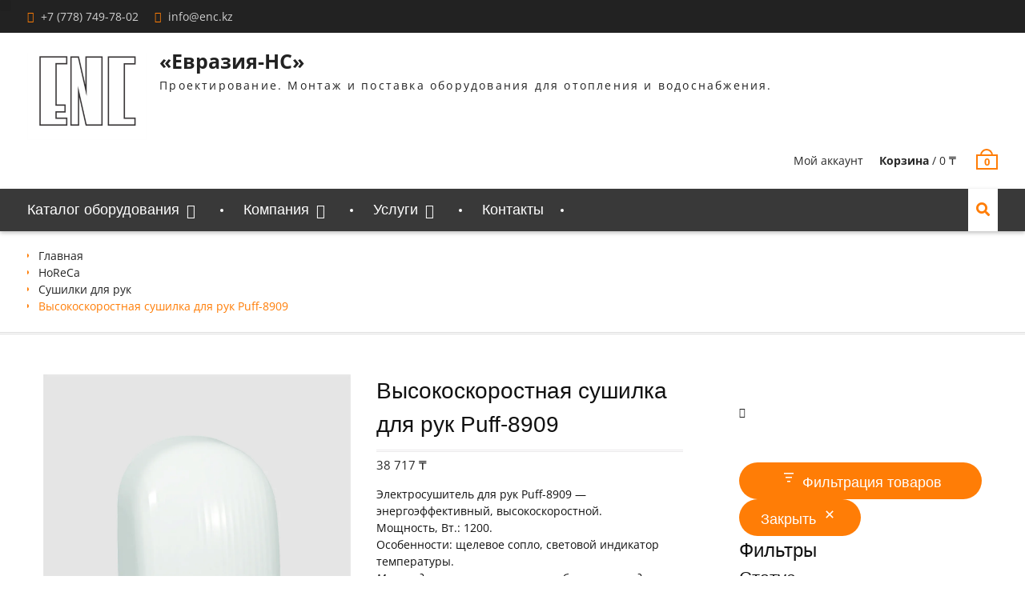

--- FILE ---
content_type: text/html; charset=UTF-8
request_url: https://enc.kz/vysokoskorostnaya-sushilka-dlya-ruk-puff-8909/
body_size: 34693
content:
<!DOCTYPE html> <html lang="ru-RU"><head>
			<meta charset="UTF-8">
		<meta name="viewport" content="width=device-width, initial-scale=1">
		<link rel="profile" href="http://gmpg.org/xfn/11">
		<link rel="pingback" href="https://enc.kz/xmlrpc.php">
		
<meta name='robots' content='index, follow, max-image-preview:large, max-snippet:-1, max-video-preview:-1' />

	<!-- This site is optimized with the Yoast SEO plugin v26.2 - https://yoast.com/wordpress/plugins/seo/ -->
	<title>Купить Высокоскоростная сушилка для рук Puff-8909 ᐉ цены ᐉ Eurasia NC</title><link rel="stylesheet" href="https://fonts.googleapis.com/css?family=Roboto%20Slab%3A100%2C100italic%2C200%2C200italic%2C300%2C300italic%2C400%2C400italic%2C500%2C500italic%2C600%2C600italic%2C700%2C700italic%2C800%2C800italic%2C900%2C900italic%7CRoboto%3A100%2C100italic%2C200%2C200italic%2C300%2C300italic%2C400%2C400italic%2C500%2C500italic%2C600%2C600italic%2C700%2C700italic%2C800%2C800italic%2C900%2C900italic&#038;subset=cyrillic&#038;display=swap" /><link rel="stylesheet" href="https://enc.kz/wp-content/cache/min/1/14d3212c30541c99900cf1494affff8f.css" media="all" data-minify="1" />
	<meta name="description" content="Вы хотите Высокоскоростная сушилка для рук Puff-8909? &#9881; Качественное оборудование ведущих фирм Италии, Германии, Франции и Дании. &#128295; Широкий ассортимент. &#128296; Удобная доставка. &#128222; +7 (775) 160-85-50." />
	<link rel="canonical" href="https://enc.kz/product/vysokoskorostnaya-sushilka-dlya-ruk-puff-8909/" />
	<meta property="og:locale" content="ru_RU" />
	<meta property="og:type" content="article" />
	<meta property="og:title" content="Купить Высокоскоростная сушилка для рук Puff-8909 ᐉ цены ᐉ Eurasia NC" />
	<meta property="og:description" content="Вы хотите Высокоскоростная сушилка для рук Puff-8909? &#9881; Качественное оборудование ведущих фирм Италии, Германии, Франции и Дании. &#128295; Широкий ассортимент. &#128296; Удобная доставка. &#128222; +7 (775) 160-85-50." />
	<meta property="og:url" content="https://enc.kz/product/vysokoskorostnaya-sushilka-dlya-ruk-puff-8909/" />
	<meta property="og:site_name" content="«Евразия-НС»" />
	<meta property="article:modified_time" content="2025-11-18T11:36:35+00:00" />
	<meta property="og:image" content="https://enc.kz/wp-content/uploads/2023/03/8909.jpg" />
	<meta property="og:image:width" content="1182" />
	<meta property="og:image:height" content="1182" />
	<meta property="og:image:type" content="image/jpeg" />
	<meta name="twitter:card" content="summary_large_image" />
	<script type="application/ld+json" class="yoast-schema-graph">{"@context":"https://schema.org","@graph":[{"@type":"WebPage","@id":"https://enc.kz/product/vysokoskorostnaya-sushilka-dlya-ruk-puff-8909/","url":"https://enc.kz/product/vysokoskorostnaya-sushilka-dlya-ruk-puff-8909/","name":"Купить Высокоскоростная сушилка для рук Puff-8909 ᐉ цены ᐉ Eurasia NC","isPartOf":{"@id":"https://enc.kz/#website"},"primaryImageOfPage":{"@id":"https://enc.kz/product/vysokoskorostnaya-sushilka-dlya-ruk-puff-8909/#primaryimage"},"image":{"@id":"https://enc.kz/product/vysokoskorostnaya-sushilka-dlya-ruk-puff-8909/#primaryimage"},"thumbnailUrl":"https://enc.kz/wp-content/uploads/2023/03/8909.jpg","datePublished":"2023-03-31T05:11:31+00:00","dateModified":"2025-11-18T11:36:35+00:00","description":"Вы хотите Высокоскоростная сушилка для рук Puff-8909? &#9881; Качественное оборудование ведущих фирм Италии, Германии, Франции и Дании. &#128295; Широкий ассортимент. &#128296; Удобная доставка. &#128222; +7 (775) 160-85-50.","breadcrumb":{"@id":"https://enc.kz/product/vysokoskorostnaya-sushilka-dlya-ruk-puff-8909/#breadcrumb"},"inLanguage":"ru-RU","potentialAction":[{"@type":"ReadAction","target":["https://enc.kz/product/vysokoskorostnaya-sushilka-dlya-ruk-puff-8909/"]}]},{"@type":"ImageObject","inLanguage":"ru-RU","@id":"https://enc.kz/product/vysokoskorostnaya-sushilka-dlya-ruk-puff-8909/#primaryimage","url":"https://enc.kz/wp-content/uploads/2023/03/8909.jpg","contentUrl":"https://enc.kz/wp-content/uploads/2023/03/8909.jpg","width":1182,"height":1182},{"@type":"BreadcrumbList","@id":"https://enc.kz/product/vysokoskorostnaya-sushilka-dlya-ruk-puff-8909/#breadcrumb","itemListElement":[{"@type":"ListItem","position":1,"name":"Главная страница","item":"https://enc.kz/"},{"@type":"ListItem","position":2,"name":"Магазин инженерного оборудования в Астане &#8212; ТОО Евразия-НС","item":"https://enc.kz/shop/"},{"@type":"ListItem","position":3,"name":"Высокоскоростная сушилка для рук Puff-8909"}]},{"@type":"WebSite","@id":"https://enc.kz/#website","url":"https://enc.kz/","name":"Компания \"Евразия НС\"","description":"Проектирование. Монтаж и поставка оборудования для отопления и водоснабжения.","publisher":{"@id":"https://enc.kz/#organization"},"potentialAction":[{"@type":"SearchAction","target":{"@type":"EntryPoint","urlTemplate":"https://enc.kz/?s={search_term_string}"},"query-input":{"@type":"PropertyValueSpecification","valueRequired":true,"valueName":"search_term_string"}}],"inLanguage":"ru-RU"},{"@type":"Organization","@id":"https://enc.kz/#organization","name":"Eurasia nc","url":"https://enc.kz/","logo":{"@type":"ImageObject","inLanguage":"ru-RU","@id":"https://enc.kz/#/schema/logo/image/","url":"https://enc.kz/wp-content/uploads/2024/07/cropped-cropped-black-modern-business-instagram-story-1080-x-1350-piks.-kopiya-vasha-istoriya-1.png","contentUrl":"https://enc.kz/wp-content/uploads/2024/07/cropped-cropped-black-modern-business-instagram-story-1080-x-1350-piks.-kopiya-vasha-istoriya-1.png","width":150,"height":109,"caption":"Eurasia nc"},"image":{"@id":"https://enc.kz/#/schema/logo/image/"}}]}</script>
	<!-- / Yoast SEO plugin. -->


<link href='https://fonts.gstatic.com' crossorigin rel='preconnect' />
<link rel="alternate" type="application/rss+xml" title="«Евразия-НС» &raquo; Лента" href="https://enc.kz/feed/" />
<link rel="alternate" type="application/rss+xml" title="«Евразия-НС» &raquo; Лента комментариев" href="https://enc.kz/comments/feed/" />
<link rel="alternate" type="application/rss+xml" title="«Евразия-НС» &raquo; Лента комментариев к &laquo;Высокоскоростная сушилка для рук Puff-8909&raquo;" href="https://enc.kz/vysokoskorostnaya-sushilka-dlya-ruk-puff-8909/feed/" />
<link rel="alternate" title="oEmbed (JSON)" type="application/json+oembed" href="https://enc.kz/wp-json/oembed/1.0/embed?url=https%3A%2F%2Fenc.kz%2Fvysokoskorostnaya-sushilka-dlya-ruk-puff-8909%2F" />
<link rel="alternate" title="oEmbed (XML)" type="text/xml+oembed" href="https://enc.kz/wp-json/oembed/1.0/embed?url=https%3A%2F%2Fenc.kz%2Fvysokoskorostnaya-sushilka-dlya-ruk-puff-8909%2F&#038;format=xml" />
<style id='wp-img-auto-sizes-contain-inline-css' type='text/css'>
img:is([sizes=auto i],[sizes^="auto," i]){contain-intrinsic-size:3000px 1500px}
/*# sourceURL=wp-img-auto-sizes-contain-inline-css */
</style>


<style id='wp-emoji-styles-inline-css' type='text/css'>

	img.wp-smiley, img.emoji {
		display: inline !important;
		border: none !important;
		box-shadow: none !important;
		height: 1em !important;
		width: 1em !important;
		margin: 0 0.07em !important;
		vertical-align: -0.1em !important;
		background: none !important;
		padding: 0 !important;
	}
/*# sourceURL=wp-emoji-styles-inline-css */
</style>

<style id='wp-block-heading-inline-css' type='text/css'>
h1:where(.wp-block-heading).has-background,h2:where(.wp-block-heading).has-background,h3:where(.wp-block-heading).has-background,h4:where(.wp-block-heading).has-background,h5:where(.wp-block-heading).has-background,h6:where(.wp-block-heading).has-background{padding:1.25em 2.375em}h1.has-text-align-left[style*=writing-mode]:where([style*=vertical-lr]),h1.has-text-align-right[style*=writing-mode]:where([style*=vertical-rl]),h2.has-text-align-left[style*=writing-mode]:where([style*=vertical-lr]),h2.has-text-align-right[style*=writing-mode]:where([style*=vertical-rl]),h3.has-text-align-left[style*=writing-mode]:where([style*=vertical-lr]),h3.has-text-align-right[style*=writing-mode]:where([style*=vertical-rl]),h4.has-text-align-left[style*=writing-mode]:where([style*=vertical-lr]),h4.has-text-align-right[style*=writing-mode]:where([style*=vertical-rl]),h5.has-text-align-left[style*=writing-mode]:where([style*=vertical-lr]),h5.has-text-align-right[style*=writing-mode]:where([style*=vertical-rl]),h6.has-text-align-left[style*=writing-mode]:where([style*=vertical-lr]),h6.has-text-align-right[style*=writing-mode]:where([style*=vertical-rl]){rotate:180deg}
/*# sourceURL=https://enc.kz/wp-includes/blocks/heading/style.min.css */
</style>
<style id='wp-block-list-inline-css' type='text/css'>
ol,ul{box-sizing:border-box}:root :where(.wp-block-list.has-background){padding:1.25em 2.375em}
/*# sourceURL=https://enc.kz/wp-includes/blocks/list/style.min.css */
</style>

<style id='woocommerce-product-filters-style-inline-css' type='text/css'>
@keyframes wc-skeleton-shimmer{to{transform:translateX(100%)}}:where(.wc-block-product-filters){--top-padding:var(--wp-admin--admin-bar--height);display:inline-flex}@media(max-width:782px){:where(.wc-block-product-filters){--top-padding:var(--adminbar-mobile-padding,0)}}:where(.wc-block-product-filters) .wc-block-product-filters__close-overlay,:where(.wc-block-product-filters) .wc-block-product-filters__open-overlay{align-items:center;background:transparent;border:transparent;color:inherit;display:flex;font-size:.875em;padding:0}:where(.wc-block-product-filters) .wc-block-product-filters__close-overlay svg,:where(.wc-block-product-filters) .wc-block-product-filters__open-overlay svg{fill:currentColor}:where(.wc-block-product-filters) .wc-block-product-filters__close-overlay span,:where(.wc-block-product-filters) .wc-block-product-filters__open-overlay span{padding:0 5px}:where(.wc-block-product-filters) .wc-block-product-filters__open-overlay svg{height:var(--wc-product-filters-overlay-icon-size,1.5em);width:var(--wc-product-filters-overlay-icon-size,1.5em)}:where(.wc-block-product-filters) .wc-block-product-filters__overlay{background-color:transparent;inset:0;pointer-events:none;position:fixed;top:var(--top-padding);transition:background-color .5s}:where(.wc-block-product-filters) .wc-block-product-filters__overlay-wrapper{height:100%;position:relative;width:100%}:where(.wc-block-product-filters) .wc-block-product-filters__overlay-dialog{background-color:var(--wc-product-filters-overlay-background-color,var(--wc-product-filters-background-color,var(--wp--preset--color--base,#fff)));color:var(--wc-product-filters-overlay-text-color,var(--wc-product-filters-text-color,var(--wp--preset--color--base,#111)));display:flex!important;flex-direction:column;gap:var(--wp--preset--spacing--40);inset:0;max-height:100%;position:absolute;transform:translateY(100vh);transition:none}:where(.wc-block-product-filters) .wc-block-product-filters__overlay-header{display:flex;flex-flow:row-reverse;padding:var(--wp--preset--spacing--30) var(--wp--preset--spacing--40) 0}:where(.wc-block-product-filters) .wc-block-product-filters__overlay-content{display:flex;flex-direction:column;flex-grow:1;gap:var(--wc-product-filter-block-spacing,var(--wp--style--block-gap,1.2rem));overflow-y:scroll;padding:0 var(--wp--preset--spacing--40)}:where(.wc-block-product-filters) .wc-block-product-filters__overlay-content>:first-child{margin-top:0}:where(.wc-block-product-filters) .wc-block-product-filters__overlay-footer{box-shadow:0 -4px 8px 0 rgba(0,0,0,.102);padding:var(--wp--preset--spacing--30) var(--wp--preset--spacing--40)}:where(.wc-block-product-filters) .wc-block-product-filters__apply{width:100%}:where(.wc-block-product-filters).is-overlay-opened .wc-block-product-filters__overlay{background-color:rgba(95,95,95,.35);pointer-events:auto;z-index:9999}:where(.wc-block-product-filters).is-overlay-opened .wc-block-product-filters__overlay-dialog{color:var(--wc-product-filters-overlay-color,inherit);transform:translateY(0);transition:transform .5s}@media(min-width:601px){:where(.wc-block-product-filters),:where(.wc-block-product-filters).is-overlay-opened{display:flex}:where(.wc-block-product-filters) .wc-block-product-filters__open-overlay,:where(.wc-block-product-filters) .wc-block-product-filters__overlay-footer,:where(.wc-block-product-filters) .wc-block-product-filters__overlay-header,:where(.wc-block-product-filters).is-overlay-opened .wc-block-product-filters__open-overlay,:where(.wc-block-product-filters).is-overlay-opened .wc-block-product-filters__overlay-footer,:where(.wc-block-product-filters).is-overlay-opened .wc-block-product-filters__overlay-header{display:none}:where(.wc-block-product-filters) .wc-block-product-filters__overlay,:where(.wc-block-product-filters).is-overlay-opened .wc-block-product-filters__overlay{background:inherit;color:inherit;inset:0;pointer-events:auto;position:relative;transition:none}:where(.wc-block-product-filters) .wc-block-product-filters__overlay-wrapper,:where(.wc-block-product-filters).is-overlay-opened .wc-block-product-filters__overlay-wrapper{background:inherit;color:inherit;height:auto;width:auto}:where(.wc-block-product-filters) .wc-block-product-filters__overlay-dialog,:where(.wc-block-product-filters).is-overlay-opened .wc-block-product-filters__overlay-dialog{background:inherit;color:inherit;position:relative;transform:none}:where(.wc-block-product-filters) .wc-block-product-filters__overlay-content,:where(.wc-block-product-filters).is-overlay-opened .wc-block-product-filters__overlay-content{background:inherit;color:inherit;flex-grow:1;overflow:visible;padding:0}}@media(max-width:600px){:where(.wc-block-product-filters) .wc-block-product-filters__overlay-content .wp-block-group{display:block}:where(.wc-block-product-filters) .wc-block-product-filters__overlay-content .wp-block-group>div{margin:20px 0}}.wc-block-product-filter--hidden{display:none}

/*# sourceURL=https://enc.kz/wp-content/plugins/woocommerce/assets/client/blocks/woocommerce/product-filters-style.css */
</style>

<style id='woocommerce-product-filter-checkbox-list-style-inline-css' type='text/css'>
@keyframes wc-skeleton-shimmer{to{transform:translateX(100%)}}.wc-block-product-filter-checkbox-list fieldset{display:contents}.wc-block-product-filter-checkbox-list__label{align-items:center;display:inline-flex;gap:.625em}.wc-block-product-filter-checkbox-list__item .wc-block-product-filter-checkbox-list__label{margin-bottom:0}:where(.wc-block-product-filter-checkbox-list__input-wrapper){display:block;position:relative}.wc-block-product-filter-checkbox-list__input-wrapper:before{background:currentColor;border-radius:2px;content:"";height:1em;left:0;opacity:.1;pointer-events:none;position:absolute;top:0;width:1em}.has-option-element-color .wc-block-product-filter-checkbox-list__input-wrapper:before{display:none}input[type=checkbox].wc-block-product-filter-checkbox-list__input{appearance:none;background:var(--wc-product-filter-checkbox-list-option-element,transparent);border:1px solid var(--wc-product-filter-checkbox-list-option-element-border,transparent);border-radius:2px;color:inherit;cursor:pointer;display:block;font-size:inherit;height:1em;margin:0;width:1em}input[type=checkbox].wc-block-product-filter-checkbox-list__input:focus{outline-color:var(--wc-product-filter-checkbox-list-option-element-border,currentColor);outline-width:1px}svg.wc-block-product-filter-checkbox-list__mark{box-sizing:border-box;color:var(--wc-product-filter-checkbox-list-option-element-selected,currentColor);display:none;height:1em;left:0;padding:.2em;position:absolute;top:0;width:1em}input[type=checkbox].wc-block-product-filter-checkbox-list__input:checked:after,input[type=checkbox].wc-block-product-filter-checkbox-list__input:checked:before{content:none}input[type=checkbox].wc-block-product-filter-checkbox-list__input:checked+.wc-block-product-filter-checkbox-list__mark{display:block;pointer-events:none}:where(.wc-block-product-filter-checkbox-list__text-wrapper){align-items:center;display:inline-flex;font-size:.875em;gap:4px}.wc-block-product-filter-checkbox-list__text{color:var(--wc-product-filter-checkbox-list-label-element,currentColor);display:contents}.wc-block-product-filter-checkbox-list__count{display:contents;white-space:nowrap}.wc-block-product-filter-checkbox-list__show-more{appearance:none;background:transparent;border:none;font-family:inherit;padding:0;text-decoration:underline}

/*# sourceURL=https://enc.kz/wp-content/plugins/woocommerce/assets/client/blocks/woocommerce/product-filter-checkbox-list-style.css */
</style>
<style id='global-styles-inline-css' type='text/css'>
:root{--wp--preset--aspect-ratio--square: 1;--wp--preset--aspect-ratio--4-3: 4/3;--wp--preset--aspect-ratio--3-4: 3/4;--wp--preset--aspect-ratio--3-2: 3/2;--wp--preset--aspect-ratio--2-3: 2/3;--wp--preset--aspect-ratio--16-9: 16/9;--wp--preset--aspect-ratio--9-16: 9/16;--wp--preset--color--black: #111111;--wp--preset--color--cyan-bluish-gray: #abb8c3;--wp--preset--color--white: #ffffff;--wp--preset--color--pale-pink: #f78da7;--wp--preset--color--vivid-red: #cf2e2e;--wp--preset--color--luminous-vivid-orange: #ff6900;--wp--preset--color--luminous-vivid-amber: #fcb900;--wp--preset--color--light-green-cyan: #7bdcb5;--wp--preset--color--vivid-green-cyan: #00d084;--wp--preset--color--pale-cyan-blue: #8ed1fc;--wp--preset--color--vivid-cyan-blue: #0693e3;--wp--preset--color--vivid-purple: #9b51e0;--wp--preset--color--gray: #f4f4f4;--wp--preset--color--yellow: #ff7d06;--wp--preset--color--blue: #1b8be0;--wp--preset--color--red-orange: #ff4922;--wp--preset--gradient--vivid-cyan-blue-to-vivid-purple: linear-gradient(135deg,rgb(6,147,227) 0%,rgb(155,81,224) 100%);--wp--preset--gradient--light-green-cyan-to-vivid-green-cyan: linear-gradient(135deg,rgb(122,220,180) 0%,rgb(0,208,130) 100%);--wp--preset--gradient--luminous-vivid-amber-to-luminous-vivid-orange: linear-gradient(135deg,rgb(252,185,0) 0%,rgb(255,105,0) 100%);--wp--preset--gradient--luminous-vivid-orange-to-vivid-red: linear-gradient(135deg,rgb(255,105,0) 0%,rgb(207,46,46) 100%);--wp--preset--gradient--very-light-gray-to-cyan-bluish-gray: linear-gradient(135deg,rgb(238,238,238) 0%,rgb(169,184,195) 100%);--wp--preset--gradient--cool-to-warm-spectrum: linear-gradient(135deg,rgb(74,234,220) 0%,rgb(151,120,209) 20%,rgb(207,42,186) 40%,rgb(238,44,130) 60%,rgb(251,105,98) 80%,rgb(254,248,76) 100%);--wp--preset--gradient--blush-light-purple: linear-gradient(135deg,rgb(255,206,236) 0%,rgb(152,150,240) 100%);--wp--preset--gradient--blush-bordeaux: linear-gradient(135deg,rgb(254,205,165) 0%,rgb(254,45,45) 50%,rgb(107,0,62) 100%);--wp--preset--gradient--luminous-dusk: linear-gradient(135deg,rgb(255,203,112) 0%,rgb(199,81,192) 50%,rgb(65,88,208) 100%);--wp--preset--gradient--pale-ocean: linear-gradient(135deg,rgb(255,245,203) 0%,rgb(182,227,212) 50%,rgb(51,167,181) 100%);--wp--preset--gradient--electric-grass: linear-gradient(135deg,rgb(202,248,128) 0%,rgb(113,206,126) 100%);--wp--preset--gradient--midnight: linear-gradient(135deg,rgb(2,3,129) 0%,rgb(40,116,252) 100%);--wp--preset--font-size--small: 13px;--wp--preset--font-size--medium: 20px;--wp--preset--font-size--large: 42px;--wp--preset--font-size--x-large: 42px;--wp--preset--font-size--normal: 16px;--wp--preset--font-size--huge: 56px;--wp--preset--spacing--20: 0.44rem;--wp--preset--spacing--30: 0.67rem;--wp--preset--spacing--40: 1rem;--wp--preset--spacing--50: 1.5rem;--wp--preset--spacing--60: 2.25rem;--wp--preset--spacing--70: 3.38rem;--wp--preset--spacing--80: 5.06rem;--wp--preset--shadow--natural: 6px 6px 9px rgba(0, 0, 0, 0.2);--wp--preset--shadow--deep: 12px 12px 50px rgba(0, 0, 0, 0.4);--wp--preset--shadow--sharp: 6px 6px 0px rgba(0, 0, 0, 0.2);--wp--preset--shadow--outlined: 6px 6px 0px -3px rgb(255, 255, 255), 6px 6px rgb(0, 0, 0);--wp--preset--shadow--crisp: 6px 6px 0px rgb(0, 0, 0);}:where(.is-layout-flex){gap: 0.5em;}:where(.is-layout-grid){gap: 0.5em;}body .is-layout-flex{display: flex;}.is-layout-flex{flex-wrap: wrap;align-items: center;}.is-layout-flex > :is(*, div){margin: 0;}body .is-layout-grid{display: grid;}.is-layout-grid > :is(*, div){margin: 0;}:where(.wp-block-columns.is-layout-flex){gap: 2em;}:where(.wp-block-columns.is-layout-grid){gap: 2em;}:where(.wp-block-post-template.is-layout-flex){gap: 1.25em;}:where(.wp-block-post-template.is-layout-grid){gap: 1.25em;}.has-black-color{color: var(--wp--preset--color--black) !important;}.has-cyan-bluish-gray-color{color: var(--wp--preset--color--cyan-bluish-gray) !important;}.has-white-color{color: var(--wp--preset--color--white) !important;}.has-pale-pink-color{color: var(--wp--preset--color--pale-pink) !important;}.has-vivid-red-color{color: var(--wp--preset--color--vivid-red) !important;}.has-luminous-vivid-orange-color{color: var(--wp--preset--color--luminous-vivid-orange) !important;}.has-luminous-vivid-amber-color{color: var(--wp--preset--color--luminous-vivid-amber) !important;}.has-light-green-cyan-color{color: var(--wp--preset--color--light-green-cyan) !important;}.has-vivid-green-cyan-color{color: var(--wp--preset--color--vivid-green-cyan) !important;}.has-pale-cyan-blue-color{color: var(--wp--preset--color--pale-cyan-blue) !important;}.has-vivid-cyan-blue-color{color: var(--wp--preset--color--vivid-cyan-blue) !important;}.has-vivid-purple-color{color: var(--wp--preset--color--vivid-purple) !important;}.has-black-background-color{background-color: var(--wp--preset--color--black) !important;}.has-cyan-bluish-gray-background-color{background-color: var(--wp--preset--color--cyan-bluish-gray) !important;}.has-white-background-color{background-color: var(--wp--preset--color--white) !important;}.has-pale-pink-background-color{background-color: var(--wp--preset--color--pale-pink) !important;}.has-vivid-red-background-color{background-color: var(--wp--preset--color--vivid-red) !important;}.has-luminous-vivid-orange-background-color{background-color: var(--wp--preset--color--luminous-vivid-orange) !important;}.has-luminous-vivid-amber-background-color{background-color: var(--wp--preset--color--luminous-vivid-amber) !important;}.has-light-green-cyan-background-color{background-color: var(--wp--preset--color--light-green-cyan) !important;}.has-vivid-green-cyan-background-color{background-color: var(--wp--preset--color--vivid-green-cyan) !important;}.has-pale-cyan-blue-background-color{background-color: var(--wp--preset--color--pale-cyan-blue) !important;}.has-vivid-cyan-blue-background-color{background-color: var(--wp--preset--color--vivid-cyan-blue) !important;}.has-vivid-purple-background-color{background-color: var(--wp--preset--color--vivid-purple) !important;}.has-black-border-color{border-color: var(--wp--preset--color--black) !important;}.has-cyan-bluish-gray-border-color{border-color: var(--wp--preset--color--cyan-bluish-gray) !important;}.has-white-border-color{border-color: var(--wp--preset--color--white) !important;}.has-pale-pink-border-color{border-color: var(--wp--preset--color--pale-pink) !important;}.has-vivid-red-border-color{border-color: var(--wp--preset--color--vivid-red) !important;}.has-luminous-vivid-orange-border-color{border-color: var(--wp--preset--color--luminous-vivid-orange) !important;}.has-luminous-vivid-amber-border-color{border-color: var(--wp--preset--color--luminous-vivid-amber) !important;}.has-light-green-cyan-border-color{border-color: var(--wp--preset--color--light-green-cyan) !important;}.has-vivid-green-cyan-border-color{border-color: var(--wp--preset--color--vivid-green-cyan) !important;}.has-pale-cyan-blue-border-color{border-color: var(--wp--preset--color--pale-cyan-blue) !important;}.has-vivid-cyan-blue-border-color{border-color: var(--wp--preset--color--vivid-cyan-blue) !important;}.has-vivid-purple-border-color{border-color: var(--wp--preset--color--vivid-purple) !important;}.has-vivid-cyan-blue-to-vivid-purple-gradient-background{background: var(--wp--preset--gradient--vivid-cyan-blue-to-vivid-purple) !important;}.has-light-green-cyan-to-vivid-green-cyan-gradient-background{background: var(--wp--preset--gradient--light-green-cyan-to-vivid-green-cyan) !important;}.has-luminous-vivid-amber-to-luminous-vivid-orange-gradient-background{background: var(--wp--preset--gradient--luminous-vivid-amber-to-luminous-vivid-orange) !important;}.has-luminous-vivid-orange-to-vivid-red-gradient-background{background: var(--wp--preset--gradient--luminous-vivid-orange-to-vivid-red) !important;}.has-very-light-gray-to-cyan-bluish-gray-gradient-background{background: var(--wp--preset--gradient--very-light-gray-to-cyan-bluish-gray) !important;}.has-cool-to-warm-spectrum-gradient-background{background: var(--wp--preset--gradient--cool-to-warm-spectrum) !important;}.has-blush-light-purple-gradient-background{background: var(--wp--preset--gradient--blush-light-purple) !important;}.has-blush-bordeaux-gradient-background{background: var(--wp--preset--gradient--blush-bordeaux) !important;}.has-luminous-dusk-gradient-background{background: var(--wp--preset--gradient--luminous-dusk) !important;}.has-pale-ocean-gradient-background{background: var(--wp--preset--gradient--pale-ocean) !important;}.has-electric-grass-gradient-background{background: var(--wp--preset--gradient--electric-grass) !important;}.has-midnight-gradient-background{background: var(--wp--preset--gradient--midnight) !important;}.has-small-font-size{font-size: var(--wp--preset--font-size--small) !important;}.has-medium-font-size{font-size: var(--wp--preset--font-size--medium) !important;}.has-large-font-size{font-size: var(--wp--preset--font-size--large) !important;}.has-x-large-font-size{font-size: var(--wp--preset--font-size--x-large) !important;}
/*# sourceURL=global-styles-inline-css */
</style>
<style id='core-block-supports-inline-css' type='text/css'>
.wp-container-woocommerce-product-filters-is-layout-37936256{flex-wrap:nowrap;flex-direction:column;align-items:stretch;}
/*# sourceURL=core-block-supports-inline-css */
</style>

<style id='classic-theme-styles-inline-css' type='text/css'>
/*! This file is auto-generated */
.wp-block-button__link{color:#fff;background-color:#32373c;border-radius:9999px;box-shadow:none;text-decoration:none;padding:calc(.667em + 2px) calc(1.333em + 2px);font-size:1.125em}.wp-block-file__button{background:#32373c;color:#fff;text-decoration:none}
/*# sourceURL=/wp-includes/css/classic-themes.min.css */
</style>

<style id='woof-inline-css' type='text/css'>

.woof_products_top_panel li span, .woof_products_top_panel2 li span{background: url(https://enc.kz/wp-content/plugins/woocommerce-products-filter/img/delete.png);background-size: 14px 14px;background-repeat: no-repeat;background-position: right;}
.woof_edit_view{
                    display: none;
                }
/*# sourceURL=woof-inline-css */
</style>

















<link rel='stylesheet' id='woocommerce-smallscreen-css' href='https://enc.kz/wp-content/plugins/woocommerce/assets/css/woocommerce-smallscreen.css?ver=10.2.3' type='text/css' media='only screen and (max-width: 768px)' />

<style id='woocommerce-inline-inline-css' type='text/css'>
.woocommerce form .form-row .required { visibility: visible; }
/*# sourceURL=woocommerce-inline-inline-css */
</style>







<style id='yith-wcan-shortcodes-inline-css' type='text/css'>
:root{
	--yith-wcan-filters_colors_titles: #434343;
	--yith-wcan-filters_colors_background: #FFFFFF;
	--yith-wcan-filters_colors_accent: #A7144C;
	--yith-wcan-filters_colors_accent_r: 167;
	--yith-wcan-filters_colors_accent_g: 20;
	--yith-wcan-filters_colors_accent_b: 76;
	--yith-wcan-color_swatches_border_radius: 100%;
	--yith-wcan-color_swatches_size: 30px;
	--yith-wcan-labels_style_background: #FFFFFF;
	--yith-wcan-labels_style_background_hover: #A7144C;
	--yith-wcan-labels_style_background_active: #A7144C;
	--yith-wcan-labels_style_text: #434343;
	--yith-wcan-labels_style_text_hover: #FFFFFF;
	--yith-wcan-labels_style_text_active: #FFFFFF;
	--yith-wcan-anchors_style_text: #434343;
	--yith-wcan-anchors_style_text_hover: #A7144C;
	--yith-wcan-anchors_style_text_active: #A7144C;
}
/*# sourceURL=yith-wcan-shortcodes-inline-css */
</style>


<style id='font-awesome-inline-css' type='text/css'>
[data-font="FontAwesome"]:before {font-family: 'FontAwesome' !important;content: attr(data-icon) !important;speak: none !important;font-weight: normal !important;font-variant: normal !important;text-transform: none !important;line-height: 1 !important;font-style: normal !important;-webkit-font-smoothing: antialiased !important;-moz-osx-font-smoothing: grayscale !important;}
/*# sourceURL=font-awesome-inline-css */
</style>













<script type="text/javascript" id="woof-husky-js-extra">
/* <![CDATA[ */
var woof_husky_txt = {"ajax_url":"https://enc.kz/wp-admin/admin-ajax.php","plugin_uri":"https://enc.kz/wp-content/plugins/woocommerce-products-filter/ext/by_text/","loader":"https://enc.kz/wp-content/plugins/woocommerce-products-filter/ext/by_text/assets/img/ajax-loader.gif","not_found":"\u041d\u0438\u0447\u0435\u0433\u043e \u043d\u0435 \u043d\u0430\u0439\u0434\u0435\u043d\u043e!","prev":"\u041f\u0440\u0435\u0434\u044b\u0434\u0443\u0449\u0438\u0439","next":"\u0412\u043f\u0435\u0440\u0451\u0434","site_link":"https://enc.kz","default_data":{"placeholder":"","behavior":"title","search_by_full_word":0,"autocomplete":1,"how_to_open_links":0,"taxonomy_compatibility":0,"sku_compatibility":0,"custom_fields":"","search_desc_variant":0,"view_text_length":10,"min_symbols":3,"max_posts":10,"image":"","notes_for_customer":"","template":"default","max_open_height":300,"page":0}};
//# sourceURL=woof-husky-js-extra
/* ]]> */
</script>
<script data-minify="1" type="text/javascript" src="https://enc.kz/wp-content/cache/min/1/wp-content/plugins/woocommerce-products-filter/ext/by_text/assets/js/husky-9666e5e7904f9ad0b604c7ea9a20a911.js" id="woof-husky-js" defer></script>
<script type="text/javascript" src="https://enc.kz/wp-includes/js/jquery/jquery.min.js?ver=3.7.1" id="jquery-core-js"></script>
<script type="text/javascript" id="jquery-js-after">
/* <![CDATA[ */
!function($){"use strict";$(document).ready(function(){$(this).scrollTop()>100&&$(".hfe-scroll-to-top-wrap").removeClass("hfe-scroll-to-top-hide"),$(window).scroll(function(){$(this).scrollTop()<100?$(".hfe-scroll-to-top-wrap").fadeOut(300):$(".hfe-scroll-to-top-wrap").fadeIn(300)}),$(".hfe-scroll-to-top-wrap").on("click",function(){$("html, body").animate({scrollTop:0},300);return!1})})}(jQuery);
!function($){'use strict';$(document).ready(function(){var bar=$('.hfe-reading-progress-bar');if(!bar.length)return;$(window).on('scroll',function(){var s=$(window).scrollTop(),d=$(document).height()-$(window).height(),p=d? s/d*100:0;bar.css('width',p+'%')});});}(jQuery);
//# sourceURL=jquery-js-after
/* ]]> */
</script>
<script type="text/javascript" src="https://enc.kz/wp-content/plugins/woocommerce/assets/js/jquery-blockui/jquery.blockUI.min.js?ver=2.7.0-wc.10.2.3" id="jquery-blockui-js" defer="defer" data-wp-strategy="defer"></script>
<script type="text/javascript" id="wc-add-to-cart-js-extra">
/* <![CDATA[ */
var wc_add_to_cart_params = {"ajax_url":"/wp-admin/admin-ajax.php","wc_ajax_url":"/?wc-ajax=%%endpoint%%","i18n_view_cart":"\u041f\u0440\u043e\u0441\u043c\u043e\u0442\u0440 \u043a\u043e\u0440\u0437\u0438\u043d\u044b","cart_url":"https://enc.kz/cart/","is_cart":"","cart_redirect_after_add":"yes"};
//# sourceURL=wc-add-to-cart-js-extra
/* ]]> */
</script>
<script type="text/javascript" src="https://enc.kz/wp-content/plugins/woocommerce/assets/js/frontend/add-to-cart.min.js?ver=10.2.3" id="wc-add-to-cart-js" defer="defer" data-wp-strategy="defer"></script>
<script type="text/javascript" src="https://enc.kz/wp-content/plugins/woocommerce/assets/js/photoswipe/photoswipe.min.js?ver=4.1.1-wc.10.2.3" id="photoswipe-js" defer="defer" data-wp-strategy="defer"></script>
<script type="text/javascript" src="https://enc.kz/wp-content/plugins/woocommerce/assets/js/photoswipe/photoswipe-ui-default.min.js?ver=4.1.1-wc.10.2.3" id="photoswipe-ui-default-js" defer="defer" data-wp-strategy="defer"></script>
<script type="text/javascript" id="wc-single-product-js-extra">
/* <![CDATA[ */
var wc_single_product_params = {"i18n_required_rating_text":"\u041f\u043e\u0436\u0430\u043b\u0443\u0439\u0441\u0442\u0430, \u043f\u043e\u0441\u0442\u0430\u0432\u044c\u0442\u0435 \u043e\u0446\u0435\u043d\u043a\u0443","i18n_rating_options":["1 \u0438\u0437 5 \u0437\u0432\u0451\u0437\u0434","2 \u0438\u0437 5 \u0437\u0432\u0451\u0437\u0434","3 \u0438\u0437 5 \u0437\u0432\u0451\u0437\u0434","4 \u0438\u0437 5 \u0437\u0432\u0451\u0437\u0434","5 \u0438\u0437 5 \u0437\u0432\u0451\u0437\u0434"],"i18n_product_gallery_trigger_text":"\u041f\u0440\u043e\u0441\u043c\u043e\u0442\u0440 \u0433\u0430\u043b\u0435\u0440\u0435\u0438 \u0438\u0437\u043e\u0431\u0440\u0430\u0436\u0435\u043d\u0438\u0439 \u0432 \u043f\u043e\u043b\u043d\u043e\u044d\u043a\u0440\u0430\u043d\u043d\u043e\u043c \u0440\u0435\u0436\u0438\u043c\u0435","review_rating_required":"yes","flexslider":{"rtl":false,"animation":"slide","smoothHeight":true,"directionNav":false,"controlNav":"thumbnails","slideshow":false,"animationSpeed":500,"animationLoop":false,"allowOneSlide":false},"zoom_enabled":"","zoom_options":[],"photoswipe_enabled":"1","photoswipe_options":{"shareEl":false,"closeOnScroll":false,"history":false,"hideAnimationDuration":0,"showAnimationDuration":0},"flexslider_enabled":""};
//# sourceURL=wc-single-product-js-extra
/* ]]> */
</script>
<script type="text/javascript" src="https://enc.kz/wp-content/plugins/woocommerce/assets/js/frontend/single-product.min.js?ver=10.2.3" id="wc-single-product-js" defer="defer" data-wp-strategy="defer"></script>
<script type="text/javascript" src="https://enc.kz/wp-content/plugins/woocommerce/assets/js/js-cookie/js.cookie.min.js?ver=2.1.4-wc.10.2.3" id="js-cookie-js" defer="defer" data-wp-strategy="defer"></script>
<script type="text/javascript" id="woocommerce-js-extra">
/* <![CDATA[ */
var woocommerce_params = {"ajax_url":"/wp-admin/admin-ajax.php","wc_ajax_url":"/?wc-ajax=%%endpoint%%","i18n_password_show":"\u041f\u043e\u043a\u0430\u0437\u0430\u0442\u044c \u043f\u0430\u0440\u043e\u043b\u044c","i18n_password_hide":"\u0421\u043a\u0440\u044b\u0442\u044c \u043f\u0430\u0440\u043e\u043b\u044c"};
//# sourceURL=woocommerce-js-extra
/* ]]> */
</script>
<script type="text/javascript" src="https://enc.kz/wp-content/plugins/woocommerce/assets/js/frontend/woocommerce.min.js?ver=10.2.3" id="woocommerce-js" defer="defer" data-wp-strategy="defer"></script>
<script data-rocketlazyloadscript='https://enc.kz/wp-content/plugins/elementor/assets/lib/font-awesome/js/v4-shims.min.js?ver=3.32.5' type="text/javascript"  id="font-awesome-4-shim-js"></script>
<link rel="https://api.w.org/" href="https://enc.kz/wp-json/" /><link rel="alternate" title="JSON" type="application/json" href="https://enc.kz/wp-json/wp/v2/product/8853" /><link rel="EditURI" type="application/rsd+xml" title="RSD" href="https://enc.kz/xmlrpc.php?rsd" />
<meta name="generator" content="WordPress 6.9" />
<meta name="generator" content="WooCommerce 10.2.3" />
<link rel='shortlink' href='https://enc.kz/?p=8853' />
	<noscript><style>.woocommerce-product-gallery{ opacity: 1 !important; }</style></noscript>
	<meta name="generator" content="Elementor 3.32.5; features: additional_custom_breakpoints; settings: css_print_method-external, google_font-enabled, font_display-auto">
			<style>
				.e-con.e-parent:nth-of-type(n+4):not(.e-lazyloaded):not(.e-no-lazyload),
				.e-con.e-parent:nth-of-type(n+4):not(.e-lazyloaded):not(.e-no-lazyload) * {
					background-image: none !important;
				}
				@media screen and (max-height: 1024px) {
					.e-con.e-parent:nth-of-type(n+3):not(.e-lazyloaded):not(.e-no-lazyload),
					.e-con.e-parent:nth-of-type(n+3):not(.e-lazyloaded):not(.e-no-lazyload) * {
						background-image: none !important;
					}
				}
				@media screen and (max-height: 640px) {
					.e-con.e-parent:nth-of-type(n+2):not(.e-lazyloaded):not(.e-no-lazyload),
					.e-con.e-parent:nth-of-type(n+2):not(.e-lazyloaded):not(.e-no-lazyload) * {
						background-image: none !important;
					}
				}
			</style>
			<style type="text/css" id="custom-background-css">
body.custom-background { background-color: #ffffff; }
</style>
	<!-- Call Now Button 1.4.9 (https://callnowbutton.com) [renderer:cloud, id:domain_0f8c4ff6_9db6_4c81_821e_6063b5d65985]-->
<script data-cnb-version="1.4.9" type="text/javascript" async="async" src="https://user.callnowbutton.com/domain_0f8c4ff6_9db6_4c81_821e_6063b5d65985.js"></script>
<link rel="icon" href="https://enc.kz/wp-content/uploads/2023/03/logo-.png" sizes="32x32" />
<link rel="icon" href="https://enc.kz/wp-content/uploads/2023/03/logo-.png" sizes="192x192" />
<link rel="apple-touch-icon" href="https://enc.kz/wp-content/uploads/2023/03/logo-.png" />
<meta name="msapplication-TileImage" content="https://enc.kz/wp-content/uploads/2023/03/logo-.png" />
<noscript><style id="rocket-lazyload-nojs-css">.rll-youtube-player, [data-lazy-src]{display:none !important;}</style></noscript>



<style id='wp-interactivity-router-animations-inline-css' type='text/css'>
			.wp-interactivity-router-loading-bar {
				position: fixed;
				top: 0;
				left: 0;
				margin: 0;
				padding: 0;
				width: 100vw;
				max-width: 100vw !important;
				height: 4px;
				background-color: #000;
				opacity: 0
			}
			.wp-interactivity-router-loading-bar.start-animation {
				animation: wp-interactivity-router-loading-bar-start-animation 30s cubic-bezier(0.03, 0.5, 0, 1) forwards
			}
			.wp-interactivity-router-loading-bar.finish-animation {
				animation: wp-interactivity-router-loading-bar-finish-animation 300ms ease-in
			}
			@keyframes wp-interactivity-router-loading-bar-start-animation {
				0% { transform: scaleX(0); transform-origin: 0 0; opacity: 1 }
				100% { transform: scaleX(1); transform-origin: 0 0; opacity: 1 }
			}
			@keyframes wp-interactivity-router-loading-bar-finish-animation {
				0% { opacity: 1 }
				50% { opacity: 1 }
				100% { opacity: 0 }
			}
/*# sourceURL=wp-interactivity-router-animations-inline-css */
</style>



</head>

<body class="wp-singular product-template-default single single-product postid-8853 custom-background wp-custom-logo wp-embed-responsive wp-theme-clean-commerce theme-clean-commerce woocommerce woocommerce-page woocommerce-no-js ehf-template-clean-commerce ehf-stylesheet-clean-commerce yith-wcan-free global-layout-right-sidebar elementor-default elementor-kit-5973">


	    <div id="page" class="hfeed site">
    <a class="skip-link screen-reader-text" href="#content">Перейти к содержимому</a>		<div class="mobile-nav-wrap">
			<a id="mobile-trigger" href="#mob-menu"><i class="fa fa-bars"></i></a>
			<div id="mob-menu">
				<ul id="menu-hedder-menyu" class="menu"><li id="menu-item-3160" class="menu-item menu-item-type-post_type menu-item-object-page menu-item-home menu-item-has-children menu-item-3160"><a href="https://enc.kz/">Каталог оборудования</a>
<ul class="sub-menu">
	<li id="menu-item-3207" class="menu-item menu-item-type-taxonomy menu-item-object-product_cat menu-item-3207"><a href="https://enc.kz/nasosy/">Насосы</a></li>
	<li id="menu-item-3209" class="menu-item menu-item-type-taxonomy menu-item-object-product_cat menu-item-3209"><a href="https://enc.kz/schetchiki-vody/">Счетчики воды</a></li>
	<li id="menu-item-3204" class="menu-item menu-item-type-taxonomy menu-item-object-product_cat menu-item-3204"><a href="https://enc.kz/baki-otopleniye/">Баки и емкости</a></li>
	<li id="menu-item-3208" class="menu-item menu-item-type-taxonomy menu-item-object-product_cat menu-item-3208"><a href="https://enc.kz/radiatory-otopleniya/">Радиаторы отопления</a></li>
	<li id="menu-item-3213" class="menu-item menu-item-type-taxonomy menu-item-object-product_cat menu-item-3213"><a href="https://enc.kz/filtry-dlya-vody/">Фильтры для воды</a></li>
	<li id="menu-item-3211" class="menu-item menu-item-type-taxonomy menu-item-object-product_cat menu-item-3211"><a href="https://enc.kz/teploobmenniki/">Теплообменники</a></li>
	<li id="menu-item-3203" class="menu-item menu-item-type-taxonomy menu-item-object-product_cat menu-item-3203"><a href="https://enc.kz/avtomatika-dlya-sistem-otopleniya/">Автоматика для систем отопления</a></li>
	<li id="menu-item-3210" class="menu-item menu-item-type-taxonomy menu-item-object-product_cat menu-item-3210"><a href="https://enc.kz/truboprovodnaya-armatura/">Запорная арматура</a></li>
	<li id="menu-item-3212" class="menu-item menu-item-type-taxonomy menu-item-object-product_cat menu-item-3212"><a href="https://enc.kz/fitingi/">Фитинги</a></li>
	<li id="menu-item-8562" class="menu-item menu-item-type-taxonomy menu-item-object-product_cat menu-item-8562"><a href="https://enc.kz/ventilyacziya/">Вентиляция</a></li>
	<li id="menu-item-3215" class="menu-item menu-item-type-taxonomy menu-item-object-product_cat current-product-ancestor current-menu-parent current-product-parent menu-item-3215"><a href="https://enc.kz/horeca/">HoReCa</a></li>
</ul>
</li>
<li id="menu-item-3122" class="menu-item menu-item-type-post_type menu-item-object-page menu-item-has-children menu-item-3122"><a href="https://enc.kz/enc/">Компания</a>
<ul class="sub-menu">
	<li id="menu-item-3145" class="menu-item menu-item-type-post_type menu-item-object-page menu-item-3145"><a href="https://enc.kz/enc/">О компании</a></li>
	<li id="menu-item-3132" class="menu-item menu-item-type-post_type menu-item-object-page menu-item-3132"><a href="https://enc.kz/partnery/">Партнеры</a></li>
	<li id="menu-item-3143" class="menu-item menu-item-type-post_type menu-item-object-page menu-item-3143"><a href="https://enc.kz/sertifikaty/">Лицензии и сертификаты</a></li>
</ul>
</li>
<li id="menu-item-3951" class="menu-item menu-item-type-post_type menu-item-object-page menu-item-has-children menu-item-3951"><a href="https://enc.kz/uslugi-kompanii/">Услуги</a>
<ul class="sub-menu">
	<li id="menu-item-4540" class="menu-item menu-item-type-post_type menu-item-object-page menu-item-4540"><a href="https://enc.kz/obsluzhivanie-i-remont-nasosov/">Обслуживание и ремонт насосов</a></li>
	<li id="menu-item-7252" class="menu-item menu-item-type-post_type menu-item-object-page menu-item-7252"><a href="https://enc.kz/%d1%83%d1%81%d0%bb%d1%83%d0%b3%d0%b8/posleprodazhnoe-obsluzhivanie/">Послепродажное обслуживание</a></li>
	<li id="menu-item-3156" class="menu-item menu-item-type-post_type menu-item-object-product menu-item-3156"><a href="https://enc.kz/service-teploobmennika/">Сервис теплооборудования</a></li>
</ul>
</li>
<li id="menu-item-3121" class="menu-item menu-item-type-post_type menu-item-object-page menu-item-3121"><a href="https://enc.kz/contacts/">Контакты</a></li>
</ul>			</div><!-- #mob-menu -->
					</div><!-- .mobile-nav-wrap -->
		
    		<div id="tophead">
			<div class="container">
				<div id="quick-contact">
					<ul>
													<li class="quick-call">
								<a href="tel:77787497802">+7 (778) 749-78-02</a>
							</li>
																			<li class="quick-email">
							<a href="mailto:info@enc.kz">&#105;nf&#111;&#064;en&#099;.kz</a>
							</li>
											</ul>
				</div> <!-- #quick-contact -->

				
			</div> <!-- .container -->
		</div><!--  #tophead -->
		<header id="masthead" class="site-header" role="banner"><div class="container"><div class="inner-wrapper">			    <div class="site-branding">

			<a href="https://enc.kz/" class="custom-logo-link" rel="home"><img width="150" height="109" src="data:image/svg+xml,%3Csvg%20xmlns='http://www.w3.org/2000/svg'%20viewBox='0%200%20150%20109'%3E%3C/svg%3E" class="custom-logo" alt="«Евразия-НС»" decoding="async" data-lazy-src="https://enc.kz/wp-content/uploads/2024/07/cropped-cropped-black-modern-business-instagram-story-1080-x-1350-piks.-kopiya-vasha-istoriya-1.png" /><noscript><img width="150" height="109" src="https://enc.kz/wp-content/uploads/2024/07/cropped-cropped-black-modern-business-instagram-story-1080-x-1350-piks.-kopiya-vasha-istoriya-1.png" class="custom-logo" alt="«Евразия-НС»" decoding="async" /></noscript></a>
													<div id="site-identity">
																		<p class="site-title"><a href="https://enc.kz/" rel="home">«Евразия-НС»</a></p>
																						<p class="site-description">Проектирование. Монтаж и поставка оборудования для отопления и водоснабжения.</p>
									</div><!-- #site-identity -->
				    </div><!-- .site-branding -->
	    <div id="right-header">
		    
	    			    	<div id="cart-section">
		    		<ul>
		    			<li class="account-login">
			    			<a href="https://enc.kz/my-account/">Мой аккаунт</a>
			    			</li>
		    			<li class="cart-price"><a href="https://enc.kz/cart/"><strong>Корзина</strong>&nbsp;/&nbsp;<span class="amount"><span class="woocommerce-Price-amount amount"><bdi>0&nbsp;<span class="woocommerce-Price-currencySymbol">&#8376;</span></bdi></span></span></a></li>
	    				<li class="cart-icon"><strong>0</strong><span class="cart-icon-handle"></span></li>
	    			</ul>
	    		</div> <!-- .cart-section -->
	    	    	</div> <!-- #right-header -->
	        </div> <!-- .inner-wrapper --></div><!-- .container --></header><!-- #masthead -->	    <div id="main-nav" class="clear-fix">
	        <div class="container">
		        <nav id="site-navigation" class="main-navigation" role="navigation">
		            <div class="wrap-menu-content">
						<div class="menu-hedder-menyu-container"><ul id="primary-menu" class="menu"><li class="menu-item menu-item-type-post_type menu-item-object-page menu-item-home menu-item-has-children menu-item-3160"><a href="https://enc.kz/">Каталог оборудования</a>
<ul class="sub-menu">
	<li class="menu-item menu-item-type-taxonomy menu-item-object-product_cat menu-item-3207"><a href="https://enc.kz/nasosy/">Насосы</a></li>
	<li class="menu-item menu-item-type-taxonomy menu-item-object-product_cat menu-item-3209"><a href="https://enc.kz/schetchiki-vody/">Счетчики воды</a></li>
	<li class="menu-item menu-item-type-taxonomy menu-item-object-product_cat menu-item-3204"><a href="https://enc.kz/baki-otopleniye/">Баки и емкости</a></li>
	<li class="menu-item menu-item-type-taxonomy menu-item-object-product_cat menu-item-3208"><a href="https://enc.kz/radiatory-otopleniya/">Радиаторы отопления</a></li>
	<li class="menu-item menu-item-type-taxonomy menu-item-object-product_cat menu-item-3213"><a href="https://enc.kz/filtry-dlya-vody/">Фильтры для воды</a></li>
	<li class="menu-item menu-item-type-taxonomy menu-item-object-product_cat menu-item-3211"><a href="https://enc.kz/teploobmenniki/">Теплообменники</a></li>
	<li class="menu-item menu-item-type-taxonomy menu-item-object-product_cat menu-item-3203"><a href="https://enc.kz/avtomatika-dlya-sistem-otopleniya/">Автоматика для систем отопления</a></li>
	<li class="menu-item menu-item-type-taxonomy menu-item-object-product_cat menu-item-3210"><a href="https://enc.kz/truboprovodnaya-armatura/">Запорная арматура</a></li>
	<li class="menu-item menu-item-type-taxonomy menu-item-object-product_cat menu-item-3212"><a href="https://enc.kz/fitingi/">Фитинги</a></li>
	<li class="menu-item menu-item-type-taxonomy menu-item-object-product_cat menu-item-8562"><a href="https://enc.kz/ventilyacziya/">Вентиляция</a></li>
	<li class="menu-item menu-item-type-taxonomy menu-item-object-product_cat current-product-ancestor current-menu-parent current-product-parent menu-item-3215"><a href="https://enc.kz/horeca/">HoReCa</a></li>
</ul>
</li>
<li class="menu-item menu-item-type-post_type menu-item-object-page menu-item-has-children menu-item-3122"><a href="https://enc.kz/enc/">Компания</a>
<ul class="sub-menu">
	<li class="menu-item menu-item-type-post_type menu-item-object-page menu-item-3145"><a href="https://enc.kz/enc/">О компании</a></li>
	<li class="menu-item menu-item-type-post_type menu-item-object-page menu-item-3132"><a href="https://enc.kz/partnery/">Партнеры</a></li>
	<li class="menu-item menu-item-type-post_type menu-item-object-page menu-item-3143"><a href="https://enc.kz/sertifikaty/">Лицензии и сертификаты</a></li>
</ul>
</li>
<li class="menu-item menu-item-type-post_type menu-item-object-page menu-item-has-children menu-item-3951"><a href="https://enc.kz/uslugi-kompanii/">Услуги</a>
<ul class="sub-menu">
	<li class="menu-item menu-item-type-post_type menu-item-object-page menu-item-4540"><a href="https://enc.kz/obsluzhivanie-i-remont-nasosov/">Обслуживание и ремонт насосов</a></li>
	<li class="menu-item menu-item-type-post_type menu-item-object-page menu-item-7252"><a href="https://enc.kz/%d1%83%d1%81%d0%bb%d1%83%d0%b3%d0%b8/posleprodazhnoe-obsluzhivanie/">Послепродажное обслуживание</a></li>
	<li class="menu-item menu-item-type-post_type menu-item-object-product menu-item-3156"><a href="https://enc.kz/service-teploobmennika/">Сервис теплооборудования</a></li>
</ul>
</li>
<li class="menu-item menu-item-type-post_type menu-item-object-page menu-item-3121"><a href="https://enc.kz/contacts/">Контакты</a></li>
</ul></div>		            </div><!-- .menu-content -->
		        </nav><!-- #site-navigation -->

											        <div class="header-search-box">
			        	<a href="#" class="search-icon"><i class="fa fa-search"></i></a>
			        	<div class="search-box-wrap">
				        	<form role="search" method="get" class="search-form" action="https://enc.kz/">
				<label>
					<span class="screen-reader-text">Найти:</span>
					<input type="search" class="search-field" placeholder="Поиск&hellip;" value="" name="s" />
				</label>
				<input type="submit" class="search-submit" value="Поиск" />
			</form>		        		</div><!-- .search-box-wrap -->
		        	</div><!-- .header-search-box -->
				
	       </div> <!-- .container -->
	    </div> <!-- #main-nav -->
    
	<div id="breadcrumb" itemprop="breadcrumb"><div class="container"><div class="woo-breadcrumbs breadcrumbs"><ul><li><a href="https://enc.kz">Главная</a></li><li><a href="https://enc.kz/horeca/">HoReCa</a></li><li><a href="https://enc.kz/dryers/">Сушилки для рук</a></li><li>Высокоскоростная сушилка для рук Puff-8909</li></ul></div></div></div><div id="content" class="site-content"><div class="container"><div class="inner-wrapper">    
	<div id="primary"><main role="main" class="site-main" id="main">
					
			<div class="woocommerce-notices-wrapper"></div><div id="product-8853" class="product type-product post-8853 status-publish first instock product_cat-horeca product_cat-vse-oborudovaniye product_cat-dryers has-post-thumbnail taxable shipping-taxable purchasable product-type-simple">

	<div class="woocommerce-product-gallery woocommerce-product-gallery--with-images woocommerce-product-gallery--columns-4 images" data-columns="4" style="opacity: 0; transition: opacity .25s ease-in-out;">
	<div class="woocommerce-product-gallery__wrapper">
		<div data-thumb="https://enc.kz/wp-content/webp-express/webp-images/uploads/2023/03/8909-100x100.jpg.webp" data-thumb-alt="Высокоскоростная сушилка для рук Puff-8909" data-thumb-srcset="https://enc.kz/wp-content/webp-express/webp-images/uploads/2023/03/8909-100x100.jpg.webp 100w,  https://enc.kz/wp-content/webp-express/webp-images/uploads/2023/03/8909-300x300.jpg.webp 300w,  https://enc.kz/wp-content/webp-express/webp-images/uploads/2023/03/8909-1024x1024.jpg.webp 1024w,  https://enc.kz/wp-content/webp-express/webp-images/uploads/2023/03/8909-150x150.jpg.webp 150w,  https://enc.kz/wp-content/webp-express/webp-images/uploads/2023/03/8909-768x768.jpg.webp 768w,  https://enc.kz/wp-content/webp-express/webp-images/uploads/2023/03/8909-75x75.jpg.webp 75w,  https://enc.kz/wp-content/webp-express/webp-images/uploads/2023/03/8909-400x400.jpg.webp 400w,  https://enc.kz/wp-content/webp-express/webp-images/uploads/2023/03/8909.jpg.webp 1182w"  data-thumb-sizes="(max-width: 100px) 100vw, 100px" class="woocommerce-product-gallery__image"><a href="https://enc.kz/wp-content/uploads/2023/03/8909.jpg"><img fetchpriority="high" width="1182" height="1182" src="https://enc.kz/wp-content/webp-express/webp-images/uploads/2023/03/8909.jpg.webp" class="wp-post-image" alt="Высокоскоростная сушилка для рук Puff-8909" data-caption="" data-src="https://enc.kz/wp-content/webp-express/webp-images/uploads/2023/03/8909.jpg.webp" data-large_image="https://enc.kz/wp-content/webp-express/webp-images/uploads/2023/03/8909.jpg.webp" data-large_image_width="1182" data-large_image_height="1182" decoding="async" srcset="https://enc.kz/wp-content/webp-express/webp-images/uploads/2023/03/8909.jpg.webp 1182w,  https://enc.kz/wp-content/webp-express/webp-images/uploads/2023/03/8909-100x100.jpg.webp 100w,  https://enc.kz/wp-content/webp-express/webp-images/uploads/2023/03/8909-300x300.jpg.webp 300w,  https://enc.kz/wp-content/webp-express/webp-images/uploads/2023/03/8909-1024x1024.jpg.webp 1024w,  https://enc.kz/wp-content/webp-express/webp-images/uploads/2023/03/8909-150x150.jpg.webp 150w,  https://enc.kz/wp-content/webp-express/webp-images/uploads/2023/03/8909-768x768.jpg.webp 768w,  https://enc.kz/wp-content/webp-express/webp-images/uploads/2023/03/8909-75x75.jpg.webp 75w,  https://enc.kz/wp-content/webp-express/webp-images/uploads/2023/03/8909-400x400.jpg.webp 400w" sizes="(max-width: 1182px) 100vw, 1182px" /></a></div><div data-thumb="https://enc.kz/wp-content/webp-express/webp-images/uploads/2023/03/8909d-100x100.jpg.webp" data-thumb-alt="Высокоскоростная сушилка для рук Puff-8909 — изображение 2" data-thumb-srcset="https://enc.kz/wp-content/webp-express/webp-images/uploads/2023/03/8909d-100x100.jpg.webp 100w,  https://enc.kz/wp-content/webp-express/webp-images/uploads/2023/03/8909d-300x300.jpg.webp 300w,  https://enc.kz/wp-content/webp-express/webp-images/uploads/2023/03/8909d-1024x1024.jpg.webp 1024w,  https://enc.kz/wp-content/webp-express/webp-images/uploads/2023/03/8909d-150x150.jpg.webp 150w,  https://enc.kz/wp-content/webp-express/webp-images/uploads/2023/03/8909d-768x768.jpg.webp 768w,  https://enc.kz/wp-content/webp-express/webp-images/uploads/2023/03/8909d-75x75.jpg.webp 75w,  https://enc.kz/wp-content/webp-express/webp-images/uploads/2023/03/8909d-400x400.jpg.webp 400w,  https://enc.kz/wp-content/webp-express/webp-images/uploads/2023/03/8909d.jpg.webp 1182w"  data-thumb-sizes="(max-width: 100px) 100vw, 100px" class="woocommerce-product-gallery__image"><a href="https://enc.kz/wp-content/uploads/2023/03/8909d.jpg"><img width="100" height="100" src="https://enc.kz/wp-content/webp-express/webp-images/uploads/2023/03/8909d-100x100.jpg.webp" class="" alt="Высокоскоростная сушилка для рук Puff-8909 — изображение 2" data-caption="" data-src="https://enc.kz/wp-content/webp-express/webp-images/uploads/2023/03/8909d.jpg.webp" data-large_image="https://enc.kz/wp-content/webp-express/webp-images/uploads/2023/03/8909d.jpg.webp" data-large_image_width="1182" data-large_image_height="1182" decoding="async" srcset="https://enc.kz/wp-content/webp-express/webp-images/uploads/2023/03/8909d-100x100.jpg.webp 100w,  https://enc.kz/wp-content/webp-express/webp-images/uploads/2023/03/8909d-300x300.jpg.webp 300w,  https://enc.kz/wp-content/webp-express/webp-images/uploads/2023/03/8909d-1024x1024.jpg.webp 1024w,  https://enc.kz/wp-content/webp-express/webp-images/uploads/2023/03/8909d-150x150.jpg.webp 150w,  https://enc.kz/wp-content/webp-express/webp-images/uploads/2023/03/8909d-768x768.jpg.webp 768w,  https://enc.kz/wp-content/webp-express/webp-images/uploads/2023/03/8909d-75x75.jpg.webp 75w,  https://enc.kz/wp-content/webp-express/webp-images/uploads/2023/03/8909d-400x400.jpg.webp 400w,  https://enc.kz/wp-content/webp-express/webp-images/uploads/2023/03/8909d.jpg.webp 1182w" sizes="(max-width: 100px) 100vw, 100px" /></a></div>	</div>
</div>

	<div class="summary entry-summary">
		<h1 class="product_title entry-title">Высокоскоростная сушилка для рук Puff-8909</h1><p class="price"><span class="woocommerce-Price-amount amount"><bdi>38 717&nbsp;<span class="woocommerce-Price-currencySymbol">&#8376;</span></bdi></span></p>
<div class="woocommerce-product-details__short-description">
	<div class="item_info">
<div class="right_info">
<div class="description">
<p>Электросушитель для рук Puff-8909 &#8212; энергоэффективный, высокоскоростной.<br />
Мощность, Вт.: 1200.<br />
Особенности: щелевое сопло, световой индикатор температуры.<br />
<em>Можно доукомплектовать каплесборником, созданным специально для этой модели.<br />
Стоимость каплесборника &#8212; 9000 тенге.</em></p>
</div>
</div>
</div>
</div>

	
	<form class="cart" action="https://enc.kz/vysokoskorostnaya-sushilka-dlya-ruk-puff-8909/" method="post" enctype='multipart/form-data'>
		
		<div class="quantity">
		<label class="screen-reader-text" for="quantity_69738364771ca">Количество товара Высокоскоростная сушилка для рук Puff-8909</label>
	<input
		type="number"
				id="quantity_69738364771ca"
		class="input-text qty text"
		name="quantity"
		value="1"
		aria-label="Количество товара"
				min="1"
							step="1"
			placeholder=""
			inputmode="numeric"
			autocomplete="off"
			/>
	</div>

		<button type="submit" name="add-to-cart" value="8853" class="single_add_to_cart_button button alt">В корзину</button>

			</form>

	
<div class="product_meta">

	
	
		<span class="sku_wrapper">Артикул: <span class="sku">1401.328</span></span>

	
	<span class="posted_in">Категории: <a href="https://enc.kz/horeca/" rel="tag">HoReCa</a>, <a href="https://enc.kz/vse-oborudovaniye/" rel="tag">Все оборудование</a>, <a href="https://enc.kz/dryers/" rel="tag">Сушилки для рук</a></span>
	
	
</div>
	</div>

	
	<div class="woocommerce-tabs wc-tabs-wrapper">
		<ul class="tabs wc-tabs" role="tablist">
							<li role="presentation" class="description_tab" id="tab-title-description">
					<a href="#tab-description" role="tab" aria-controls="tab-description">
						Описание					</a>
				</li>
							<li role="presentation" class="additional_information_tab" id="tab-title-additional_information">
					<a href="#tab-additional_information" role="tab" aria-controls="tab-additional_information">
						Детали					</a>
				</li>
							<li role="presentation" class="reviews_tab" id="tab-title-reviews">
					<a href="#tab-reviews" role="tab" aria-controls="tab-reviews">
						Отзывы (0)					</a>
				</li>
					</ul>
					<div class="woocommerce-Tabs-panel woocommerce-Tabs-panel--description panel entry-content wc-tab" id="tab-description" role="tabpanel" aria-labelledby="tab-title-description">
				
	<h2>Описание</h2>

<p>Электросушилка для рук Puff-8909<br />
Мощность, Вт.: 1200.<br />
Скорость возд. потока м.с.: 40.<br />
Время высушивания рук, сек.: 10-12.<br />
Материал корпуса: ABS-пластик.<br />
Наличие крепежа: да.<br />
Наличие шнура: да.<br />
Принцип действия: автоматическое включение-выключение.<br />
Область срабатывания сенсора, см.: 5-20.<br />
Цвет: белый.<br />
Вес брутто-нетто кг.: 1.63-1.26<br />
Размер ШхГхВ, мм.: 235х185х288<br />
В комплекте: крепежная планка, крепеж.<br />
Особенности: Высокая мощность. Классический дизайн.<br />
8 шт. в трансп. коробке.<br />
Размер трансп. упаковки 65х53,5х46 см.</p>
<p>Фиксирующая планка для предотвращения самовольного снятия со стены.<br />
Класс энергоэффективности А</p>
<p>&nbsp;</p>
			</div>
					<div class="woocommerce-Tabs-panel woocommerce-Tabs-panel--additional_information panel entry-content wc-tab" id="tab-additional_information" role="tabpanel" aria-labelledby="tab-title-additional_information">
				
	<h2>Детали</h2>

<table class="woocommerce-product-attributes shop_attributes" aria-label="Сведения о товаре">
			<tr class="woocommerce-product-attributes-item woocommerce-product-attributes-item--weight">
			<th class="woocommerce-product-attributes-item__label" scope="row">Вес</th>
			<td class="woocommerce-product-attributes-item__value">1.26 кг</td>
		</tr>
			<tr class="woocommerce-product-attributes-item woocommerce-product-attributes-item--attribute_%d0%bc%d0%be%d1%89%d0%bd%d0%be%d1%81%d1%82%d1%8c">
			<th class="woocommerce-product-attributes-item__label" scope="row">Мощность</th>
			<td class="woocommerce-product-attributes-item__value"><p>1200 Вт</p>
</td>
		</tr>
			<tr class="woocommerce-product-attributes-item woocommerce-product-attributes-item--attribute_%d1%81%d1%82%d0%b5%d0%bf%d0%b5%d0%bd%d1%8c-%d0%b2%d0%bb%d0%b0%d0%b3%d0%be%d0%b7%d0%b0%d1%89%d0%b8%d1%82%d1%8b">
			<th class="woocommerce-product-attributes-item__label" scope="row">Степень влагозащиты</th>
			<td class="woocommerce-product-attributes-item__value"><p>IPX1</p>
</td>
		</tr>
			<tr class="woocommerce-product-attributes-item woocommerce-product-attributes-item--attribute_%d0%bc%d0%b0%d0%ba%d1%81%d0%b8%d0%bc%d0%b0%d0%bb%d1%8c%d0%bd%d0%b0%d1%8f-%d1%81%d0%ba%d0%be%d1%80%d0%be%d1%81%d1%82%d1%8c-%d0%b2%d0%be%d0%b7%d0%b4%d1%83%d1%88%d0%bd%d0%be%d0%b3%d0%be-%d0%bf%d0%be">
			<th class="woocommerce-product-attributes-item__label" scope="row">Максимальная скорость воздушного потока</th>
			<td class="woocommerce-product-attributes-item__value"><p>40 м/с</p>
</td>
		</tr>
			<tr class="woocommerce-product-attributes-item woocommerce-product-attributes-item--attribute_%d0%bc%d0%b5%d1%85%d0%b0%d0%bd%d0%b8%d0%b7%d0%bc-%d0%b2%d0%ba%d0%bb%d1%8e%d1%87%d0%b5%d0%bd%d0%b8%d1%8f">
			<th class="woocommerce-product-attributes-item__label" scope="row">Механизм включения</th>
			<td class="woocommerce-product-attributes-item__value"><p>Автоматический</p>
</td>
		</tr>
			<tr class="woocommerce-product-attributes-item woocommerce-product-attributes-item--attribute_%d1%84%d0%b8%d0%bb%d1%8c%d1%82%d1%80%d0%b0%d1%86%d0%b8%d1%8f-%d0%b2%d0%be%d0%b7%d0%b4%d1%83%d1%85%d0%b0">
			<th class="woocommerce-product-attributes-item__label" scope="row">Фильтрация воздуха</th>
			<td class="woocommerce-product-attributes-item__value"><p>нет</p>
</td>
		</tr>
			<tr class="woocommerce-product-attributes-item woocommerce-product-attributes-item--attribute_%d1%83%d1%80%d0%be%d0%b2%d0%b5%d0%bd%d1%8c-%d1%88%d1%83%d0%bc%d0%b0">
			<th class="woocommerce-product-attributes-item__label" scope="row">Уровень шума</th>
			<td class="woocommerce-product-attributes-item__value"><p>60 Дб</p>
</td>
		</tr>
			<tr class="woocommerce-product-attributes-item woocommerce-product-attributes-item--attribute_%d0%b2%d0%b8%d0%b4-%d0%ba%d1%80%d0%b5%d0%bf%d0%bb%d0%b5%d0%bd%d0%b8%d1%8f">
			<th class="woocommerce-product-attributes-item__label" scope="row">Вид крепления</th>
			<td class="woocommerce-product-attributes-item__value"><p>Настенное</p>
</td>
		</tr>
			<tr class="woocommerce-product-attributes-item woocommerce-product-attributes-item--attribute_%d1%81%d1%80%d0%be%d0%ba-%d0%b3%d0%b0%d1%80%d0%b0%d0%bd%d1%82%d0%b8%d0%b9%d0%bd%d0%be%d0%b3%d0%be-%d0%be%d0%b1%d1%81%d0%bb%d1%83%d0%b6%d0%b8%d0%b2%d0%b0%d0%bd%d0%b8%d1%8f">
			<th class="woocommerce-product-attributes-item__label" scope="row">Срок гарантийного обслуживания</th>
			<td class="woocommerce-product-attributes-item__value"><p>12 мес</p>
</td>
		</tr>
			<tr class="woocommerce-product-attributes-item woocommerce-product-attributes-item--attribute_pa_manufacture_hand">
			<th class="woocommerce-product-attributes-item__label" scope="row">Производитель сушилок</th>
			<td class="woocommerce-product-attributes-item__value"><p>PUFF</p>
</td>
		</tr>
			<tr class="woocommerce-product-attributes-item woocommerce-product-attributes-item--attribute_pa_mat-corpus">
			<th class="woocommerce-product-attributes-item__label" scope="row">Материал корпуса</th>
			<td class="woocommerce-product-attributes-item__value"><p>ABS-пластик</p>
</td>
		</tr>
			<tr class="woocommerce-product-attributes-item woocommerce-product-attributes-item--attribute_%d1%86%d0%b2%d0%b5%d1%82-%d0%ba%d0%be%d1%80%d0%bf%d1%83%d1%81%d0%b0">
			<th class="woocommerce-product-attributes-item__label" scope="row">Цвет корпуса</th>
			<td class="woocommerce-product-attributes-item__value"><p>Белый</p>
</td>
		</tr>
			<tr class="woocommerce-product-attributes-item woocommerce-product-attributes-item--attribute_pa_%d0%b2%d1%80%d0%b5%d0%bc%d1%8f-%d1%81%d1%83%d1%88%d0%ba%d0%b8">
			<th class="woocommerce-product-attributes-item__label" scope="row">Время сушки</th>
			<td class="woocommerce-product-attributes-item__value"><p>10-12 сек.</p>
</td>
		</tr>
			<tr class="woocommerce-product-attributes-item woocommerce-product-attributes-item--attribute_%d1%82%d0%b5%d0%bc%d0%bf%d0%b5%d1%80%d0%b0%d1%82%d1%83%d1%80%d0%bd%d1%8b%d0%b9-%d1%80%d0%b5%d0%b6%d0%b8%d0%bc">
			<th class="woocommerce-product-attributes-item__label" scope="row">Температурный режим</th>
			<td class="woocommerce-product-attributes-item__value"><p>Горячий воздух (40-50*С)</p>
</td>
		</tr>
	</table>
			</div>
					<div class="woocommerce-Tabs-panel woocommerce-Tabs-panel--reviews panel entry-content wc-tab" id="tab-reviews" role="tabpanel" aria-labelledby="tab-title-reviews">
				<div id="reviews" class="woocommerce-Reviews">
	<div id="comments">
		<h2 class="woocommerce-Reviews-title">
			Отзывы		</h2>

					<p class="woocommerce-noreviews">Отзывов пока нет.</p>
			</div>

			<div id="review_form_wrapper">
			<div id="review_form">
					<div id="respond" class="comment-respond">
		<span id="reply-title" class="comment-reply-title" role="heading" aria-level="3">Будьте первым, кто оставил отзыв на &ldquo;Высокоскоростная сушилка для рук Puff-8909&rdquo; <small><a rel="nofollow" id="cancel-comment-reply-link" href="/vysokoskorostnaya-sushilka-dlya-ruk-puff-8909/#respond" style="display:none;">Отменить ответ</a></small></span><form action="https://enc.kz/wp-comments-post.php" method="post" id="commentform" class="comment-form"><p class="comment-notes"><span id="email-notes">Ваш адрес email не будет опубликован.</span> <span class="required-field-message">Обязательные поля помечены <span class="required">*</span></span></p><div class="comment-form-rating"><label for="rating" id="comment-form-rating-label">Ваша оценка&nbsp;<span class="required">*</span></label><select name="rating" id="rating" required>
						<option value="">Оценка&hellip;</option>
						<option value="5">Отлично</option>
						<option value="4">Хорошо</option>
						<option value="3">Средне</option>
						<option value="2">Так себе</option>
						<option value="1">Плохо</option>
					</select></div><p class="comment-form-comment"><label for="comment">Ваш отзыв&nbsp;<span class="required">*</span></label><textarea id="comment" name="comment" cols="45" rows="8" required></textarea></p><p class="comment-form-author"><label for="author">Имя&nbsp;<span class="required">*</span></label><input id="author" name="author" type="text" autocomplete="name" value="" size="30" required /></p>
<p class="comment-form-email"><label for="email">Email&nbsp;<span class="required">*</span></label><input id="email" name="email" type="email" autocomplete="email" value="" size="30" required /></p>
<p class="form-submit"><input name="submit" type="submit" id="submit" class="submit" value="Отправить" /> <input type='hidden' name='comment_post_ID' value='8853' id='comment_post_ID' />
<input type='hidden' name='comment_parent' id='comment_parent' value='0' />
</p><p style="display: none;"><input type="hidden" id="akismet_comment_nonce" name="akismet_comment_nonce" value="348d767eee" /></p><p style="display: none !important;" class="akismet-fields-container" data-prefix="ak_"><label>&#916;<textarea name="ak_hp_textarea" cols="45" rows="8" maxlength="100"></textarea></label><input type="hidden" id="ak_js_1" name="ak_js" value="104"/><script>document.getElementById( "ak_js_1" ).setAttribute( "value", ( new Date() ).getTime() );</script></p></form>	</div><!-- #respond -->
	<p class="akismet_comment_form_privacy_notice">Этот сайт использует Akismet для борьбы со спамом. <a href="https://akismet.com/privacy/" target="_blank" rel="nofollow noopener">Узнайте, как обрабатываются ваши данные комментариев</a>.</p>			</div>
		</div>
	
	<div class="clear"></div>
</div>
			</div>
		
			</div>


	<section class="related products">

					<h2>Похожие товары</h2>
				<ul class="products columns-3">

			
					<li class="product type-product post-378 status-publish first instock product_cat-vse-oborudovaniye product_cat-horeca product_cat-dryers has-post-thumbnail taxable shipping-taxable purchasable product-type-simple">
	<a href="https://enc.kz/bxg-250a/" class="woocommerce-LoopProduct-link woocommerce-loop-product__link"><img width="1500" height="1500" src="data:image/svg+xml,%3Csvg%20xmlns='http://www.w3.org/2000/svg'%20viewBox='0%200%201500%201500'%3E%3C/svg%3E" class="attachment-woocommerce_thumbnail size-woocommerce_thumbnail" alt="Сушилка BXG-250A" decoding="async" data-lazy-srcset="https://enc.kz/wp-content/webp-express/webp-images/uploads/2017/09/BXG250A.jpg.webp 1500w,  https://enc.kz/wp-content/webp-express/webp-images/uploads/2017/09/BXG250A-100x100.jpg.webp 100w,  https://enc.kz/wp-content/webp-express/webp-images/uploads/2017/09/BXG250A-300x300.jpg.webp 300w,  https://enc.kz/wp-content/webp-express/webp-images/uploads/2017/09/BXG250A-1024x1024.jpg.webp 1024w,  https://enc.kz/wp-content/webp-express/webp-images/uploads/2017/09/BXG250A-150x150.jpg.webp 150w,  https://enc.kz/wp-content/webp-express/webp-images/uploads/2017/09/BXG250A-768x768.jpg.webp 768w,  https://enc.kz/wp-content/webp-express/webp-images/uploads/2017/09/BXG250A-75x75.jpg.webp 75w,  https://enc.kz/wp-content/webp-express/webp-images/uploads/2017/09/BXG250A-400x400.jpg.webp 400w" data-lazy-sizes="(max-width: 1500px) 100vw, 1500px" data-lazy-src="https://enc.kz/wp-content/webp-express/webp-images/uploads/2017/09/BXG250A.jpg.webp" /><noscript><img width="1500" height="1500" src="https://enc.kz/wp-content/webp-express/webp-images/uploads/2017/09/BXG250A.jpg.webp" class="attachment-woocommerce_thumbnail size-woocommerce_thumbnail" alt="Сушилка BXG-250A" decoding="async" srcset="https://enc.kz/wp-content/webp-express/webp-images/uploads/2017/09/BXG250A.jpg.webp 1500w,  https://enc.kz/wp-content/webp-express/webp-images/uploads/2017/09/BXG250A-100x100.jpg.webp 100w,  https://enc.kz/wp-content/webp-express/webp-images/uploads/2017/09/BXG250A-300x300.jpg.webp 300w,  https://enc.kz/wp-content/webp-express/webp-images/uploads/2017/09/BXG250A-1024x1024.jpg.webp 1024w,  https://enc.kz/wp-content/webp-express/webp-images/uploads/2017/09/BXG250A-150x150.jpg.webp 150w,  https://enc.kz/wp-content/webp-express/webp-images/uploads/2017/09/BXG250A-768x768.jpg.webp 768w,  https://enc.kz/wp-content/webp-express/webp-images/uploads/2017/09/BXG250A-75x75.jpg.webp 75w,  https://enc.kz/wp-content/webp-express/webp-images/uploads/2017/09/BXG250A-400x400.jpg.webp 400w" sizes="(max-width: 1500px) 100vw, 1500px" /></noscript><h2 class="woocommerce-loop-product__title">Сушилка BXG-250A</h2>
	<span class="price"><span class="woocommerce-Price-amount amount"><bdi>143 200&nbsp;<span class="woocommerce-Price-currencySymbol">&#8376;</span></bdi></span></span>
</a><a href="/vysokoskorostnaya-sushilka-dlya-ruk-puff-8909/?add-to-cart=378" aria-describedby="woocommerce_loop_add_to_cart_link_describedby_378" data-quantity="1" class="button product_type_simple add_to_cart_button ajax_add_to_cart" data-product_id="378" data-product_sku="1748057" aria-label="Добавить в корзину &ldquo;Сушилка BXG-250A&rdquo;" rel="nofollow" data-success_message="«Сушилка BXG-250A» добавлен в вашу корзину">В корзину</a>	<span id="woocommerce_loop_add_to_cart_link_describedby_378" class="screen-reader-text">
			</span>
</li>

			
					<li class="product type-product post-394 status-publish instock product_cat-vse-oborudovaniye product_cat-horeca product_cat-soap product_tag-146 product_tag-120 product_tag-135 product_tag-106 product_tag-141 product_tag-134 product_tag-127 product_tag-139 product_tag-136 product_tag-123 product_tag-129 has-post-thumbnail taxable shipping-taxable purchasable product-type-simple">
	<a href="https://enc.kz/5018c/" class="woocommerce-LoopProduct-link woocommerce-loop-product__link"><img width="1500" height="1500" src="data:image/svg+xml,%3Csvg%20xmlns='http://www.w3.org/2000/svg'%20viewBox='0%200%201500%201500'%3E%3C/svg%3E" class="attachment-woocommerce_thumbnail size-woocommerce_thumbnail" alt="Автоматический дозатор мыла  BXG ASD 5018C" decoding="async" data-lazy-srcset="https://enc.kz/wp-content/webp-express/webp-images/uploads/2017/09/BXGASD-5018C.jpg.webp 1500w,  https://enc.kz/wp-content/webp-express/webp-images/uploads/2017/09/BXGASD-5018C-100x100.jpg.webp 100w,  https://enc.kz/wp-content/webp-express/webp-images/uploads/2017/09/BXGASD-5018C-300x300.jpg.webp 300w,  https://enc.kz/wp-content/webp-express/webp-images/uploads/2017/09/BXGASD-5018C-1024x1024.jpg.webp 1024w,  https://enc.kz/wp-content/webp-express/webp-images/uploads/2017/09/BXGASD-5018C-150x150.jpg.webp 150w,  https://enc.kz/wp-content/webp-express/webp-images/uploads/2017/09/BXGASD-5018C-768x768.jpg.webp 768w,  https://enc.kz/wp-content/webp-express/webp-images/uploads/2017/09/BXGASD-5018C-75x75.jpg.webp 75w,  https://enc.kz/wp-content/webp-express/webp-images/uploads/2017/09/BXGASD-5018C-400x400.jpg.webp 400w" data-lazy-sizes="(max-width: 1500px) 100vw, 1500px" data-lazy-src="https://enc.kz/wp-content/webp-express/webp-images/uploads/2017/09/BXGASD-5018C.jpg.webp" /><noscript><img width="1500" height="1500" src="https://enc.kz/wp-content/webp-express/webp-images/uploads/2017/09/BXGASD-5018C.jpg.webp" class="attachment-woocommerce_thumbnail size-woocommerce_thumbnail" alt="Автоматический дозатор мыла  BXG ASD 5018C" decoding="async" srcset="https://enc.kz/wp-content/webp-express/webp-images/uploads/2017/09/BXGASD-5018C.jpg.webp 1500w,  https://enc.kz/wp-content/webp-express/webp-images/uploads/2017/09/BXGASD-5018C-100x100.jpg.webp 100w,  https://enc.kz/wp-content/webp-express/webp-images/uploads/2017/09/BXGASD-5018C-300x300.jpg.webp 300w,  https://enc.kz/wp-content/webp-express/webp-images/uploads/2017/09/BXGASD-5018C-1024x1024.jpg.webp 1024w,  https://enc.kz/wp-content/webp-express/webp-images/uploads/2017/09/BXGASD-5018C-150x150.jpg.webp 150w,  https://enc.kz/wp-content/webp-express/webp-images/uploads/2017/09/BXGASD-5018C-768x768.jpg.webp 768w,  https://enc.kz/wp-content/webp-express/webp-images/uploads/2017/09/BXGASD-5018C-75x75.jpg.webp 75w,  https://enc.kz/wp-content/webp-express/webp-images/uploads/2017/09/BXGASD-5018C-400x400.jpg.webp 400w" sizes="(max-width: 1500px) 100vw, 1500px" /></noscript><h2 class="woocommerce-loop-product__title">Автоматический дозатор мыла  BXG ASD 5018C</h2>
	<span class="price"><span class="woocommerce-Price-amount amount"><bdi>42 033&nbsp;<span class="woocommerce-Price-currencySymbol">&#8376;</span></bdi></span></span>
</a><a href="/vysokoskorostnaya-sushilka-dlya-ruk-puff-8909/?add-to-cart=394" aria-describedby="woocommerce_loop_add_to_cart_link_describedby_394" data-quantity="1" class="button product_type_simple add_to_cart_button ajax_add_to_cart" data-product_id="394" data-product_sku="1748780" aria-label="Добавить в корзину &ldquo;Автоматический дозатор мыла  BXG ASD 5018C&rdquo;" rel="nofollow" data-success_message="«Автоматический дозатор мыла  BXG ASD 5018C» добавлен в вашу корзину">В корзину</a>	<span id="woocommerce_loop_add_to_cart_link_describedby_394" class="screen-reader-text">
			</span>
</li>

			
					<li class="product type-product post-390 status-publish last instock product_cat-vse-oborudovaniye product_cat-horeca product_cat-tubmdisp has-post-thumbnail taxable shipping-taxable purchasable product-type-simple">
	<a href="https://enc.kz/bxg-pd-8127c/" class="woocommerce-LoopProduct-link woocommerce-loop-product__link"><img width="828" height="828" src="data:image/svg+xml,%3Csvg%20xmlns='http://www.w3.org/2000/svg'%20viewBox='0%200%20828%20828'%3E%3C/svg%3E" class="attachment-woocommerce_thumbnail size-woocommerce_thumbnail" alt="Диспенсер туалетной бумаги BXG PD 8127C" decoding="async" data-lazy-srcset="https://enc.kz/wp-content/webp-express/webp-images/uploads/2017/09/Диспенсер-туалетной-бумаги-BXG-PD-8127C.jpeg.webp 828w,  https://enc.kz/wp-content/webp-express/webp-images/uploads/2017/09/Диспенсер-туалетной-бумаги-BXG-PD-8127C-100x100.jpeg.webp 100w" data-lazy-sizes="(max-width: 828px) 100vw, 828px" data-lazy-src="https://enc.kz/wp-content/webp-express/webp-images/uploads/2017/09/Диспенсер-туалетной-бумаги-BXG-PD-8127C.jpeg.webp" /><noscript><img width="828" height="828" src="https://enc.kz/wp-content/webp-express/webp-images/uploads/2017/09/Диспенсер-туалетной-бумаги-BXG-PD-8127C.jpeg.webp" class="attachment-woocommerce_thumbnail size-woocommerce_thumbnail" alt="Диспенсер туалетной бумаги BXG PD 8127C" decoding="async" srcset="https://enc.kz/wp-content/webp-express/webp-images/uploads/2017/09/Диспенсер-туалетной-бумаги-BXG-PD-8127C.jpeg.webp 828w,  https://enc.kz/wp-content/webp-express/webp-images/uploads/2017/09/Диспенсер-туалетной-бумаги-BXG-PD-8127C-100x100.jpeg.webp 100w" sizes="(max-width: 828px) 100vw, 828px" /></noscript><h2 class="woocommerce-loop-product__title">Диспенсер туалетной бумаги BXG PD 8127C</h2>
	<span class="price"><span class="woocommerce-Price-amount amount"><bdi>7 800&nbsp;<span class="woocommerce-Price-currencySymbol">&#8376;</span></bdi></span></span>
</a><a href="/vysokoskorostnaya-sushilka-dlya-ruk-puff-8909/?add-to-cart=390" aria-describedby="woocommerce_loop_add_to_cart_link_describedby_390" data-quantity="1" class="button product_type_simple add_to_cart_button ajax_add_to_cart" data-product_id="390" data-product_sku="1748782" aria-label="Добавить в корзину &ldquo;Диспенсер туалетной бумаги BXG PD 8127C&rdquo;" rel="nofollow" data-success_message="«Диспенсер туалетной бумаги BXG PD 8127C» добавлен в вашу корзину">В корзину</a>	<span id="woocommerce_loop_add_to_cart_link_describedby_390" class="screen-reader-text">
			</span>
</li>

			
					<li class="product type-product post-318 status-publish first instock product_cat-vse-oborudovaniye product_cat-horeca product_cat-dryers product_tag-146 product_tag-120 product_tag-149 product_tag-135 product_tag-106 product_tag-141 product_tag-134 product_tag-127 product_tag-139 product_tag-148 product_tag-147 product_tag-123 product_tag-129 has-post-thumbnail taxable shipping-taxable purchasable product-type-simple">
	<a href="https://enc.kz/bxg-100/" class="woocommerce-LoopProduct-link woocommerce-loop-product__link"><img width="1500" height="1500" src="data:image/svg+xml,%3Csvg%20xmlns='http://www.w3.org/2000/svg'%20viewBox='0%200%201500%201500'%3E%3C/svg%3E" class="attachment-woocommerce_thumbnail size-woocommerce_thumbnail" alt="Сушилка BXG-100" decoding="async" data-lazy-srcset="https://enc.kz/wp-content/webp-express/webp-images/uploads/2017/09/BXG100.jpg.webp 1500w,  https://enc.kz/wp-content/webp-express/webp-images/uploads/2017/09/BXG100-100x100.jpg.webp 100w,  https://enc.kz/wp-content/webp-express/webp-images/uploads/2017/09/BXG100-300x300.jpg.webp 300w,  https://enc.kz/wp-content/webp-express/webp-images/uploads/2017/09/BXG100-1024x1024.jpg.webp 1024w,  https://enc.kz/wp-content/webp-express/webp-images/uploads/2017/09/BXG100-150x150.jpg.webp 150w,  https://enc.kz/wp-content/webp-express/webp-images/uploads/2017/09/BXG100-768x768.jpg.webp 768w,  https://enc.kz/wp-content/webp-express/webp-images/uploads/2017/09/BXG100-75x75.jpg.webp 75w,  https://enc.kz/wp-content/webp-express/webp-images/uploads/2017/09/BXG100-400x400.jpg.webp 400w" data-lazy-sizes="(max-width: 1500px) 100vw, 1500px" data-lazy-src="https://enc.kz/wp-content/webp-express/webp-images/uploads/2017/09/BXG100.jpg.webp" /><noscript><img width="1500" height="1500" src="https://enc.kz/wp-content/webp-express/webp-images/uploads/2017/09/BXG100.jpg.webp" class="attachment-woocommerce_thumbnail size-woocommerce_thumbnail" alt="Сушилка BXG-100" decoding="async" srcset="https://enc.kz/wp-content/webp-express/webp-images/uploads/2017/09/BXG100.jpg.webp 1500w,  https://enc.kz/wp-content/webp-express/webp-images/uploads/2017/09/BXG100-100x100.jpg.webp 100w,  https://enc.kz/wp-content/webp-express/webp-images/uploads/2017/09/BXG100-300x300.jpg.webp 300w,  https://enc.kz/wp-content/webp-express/webp-images/uploads/2017/09/BXG100-1024x1024.jpg.webp 1024w,  https://enc.kz/wp-content/webp-express/webp-images/uploads/2017/09/BXG100-150x150.jpg.webp 150w,  https://enc.kz/wp-content/webp-express/webp-images/uploads/2017/09/BXG100-768x768.jpg.webp 768w,  https://enc.kz/wp-content/webp-express/webp-images/uploads/2017/09/BXG100-75x75.jpg.webp 75w,  https://enc.kz/wp-content/webp-express/webp-images/uploads/2017/09/BXG100-400x400.jpg.webp 400w" sizes="(max-width: 1500px) 100vw, 1500px" /></noscript><h2 class="woocommerce-loop-product__title">Сушилка BXG-100</h2>
	<span class="price"><span class="woocommerce-Price-amount amount"><bdi>21 422&nbsp;<span class="woocommerce-Price-currencySymbol">&#8376;</span></bdi></span></span>
</a><a href="/vysokoskorostnaya-sushilka-dlya-ruk-puff-8909/?add-to-cart=318" aria-describedby="woocommerce_loop_add_to_cart_link_describedby_318" data-quantity="1" class="button product_type_simple add_to_cart_button ajax_add_to_cart" data-product_id="318" data-product_sku="1748050" aria-label="Добавить в корзину &ldquo;Сушилка BXG-100&rdquo;" rel="nofollow" data-success_message="«Сушилка BXG-100» добавлен в вашу корзину">В корзину</a>	<span id="woocommerce_loop_add_to_cart_link_describedby_318" class="screen-reader-text">
			</span>
</li>

			
		</ul>

	</section>
	</div>


		
	</main><!-- #main --></div><!-- #primary -->
	<div id="sidebar-primary" class="widget-area sidebar" role="complementary">
			<aside id="woocommerce_widget_cart-3" class="widget woocommerce widget_shopping_cart"><h2 class="widget-title">Корзина</h2><div class="hide_cart_widget_if_empty"><div class="widget_shopping_cart_content"></div></div></aside><aside id="block-20" class="widget widget_block"><ul class="wp-block-list"><li></li></ul></aside><aside id="block-23" class="widget widget_block"><div data-block-name="woocommerce/product-filters" style="--wc-product-filters-text-color:#111;--wc-product-filters-background-color:#fff" class="wp-block-woocommerce-product-filters wc-block-product-filters is-layout-flex wp-container-woocommerce-product-filters-is-layout-37936256 wp-block-woocommerce-product-filters-is-layout-flex" data-wp-interactive="woocommerce/product-filters" data-wp-watch--scrolling="callbacks.scrollLimit" data-wp-on--keyup="actions.closeOverlayOnEscape" data-wp-context="{&quot;params&quot;:[],&quot;activeFilters&quot;:[]}" data-wp-class--is-overlay-opened="context.isOverlayOpened" data-wp-router-region="wc-product-filters-701857445b1ecafe6bd27d7143423ced">
			<button
				class="wc-block-product-filters__open-overlay"
				data-wp-on--click="actions.openOverlay"
			>
				<svg width="24" height="24" viewBox="0 0 24 24" fill="none" xmlns="http://www.w3.org/2000/svg"><path d="M10 17.5H14V16H10V17.5ZM6 6V7.5H18V6H6ZM8 12.5H16V11H8V12.5Z" fill="currentColor"/></svg>				<span>Фильтрация товаров</span>
			</button>
			<div class="wc-block-product-filters__overlay">
				<div class="wc-block-product-filters__overlay-wrapper">
					<div
						class="wc-block-product-filters__overlay-dialog"
						role="dialog"
						aria-label="Фильтры товаров"
					>
						<header class="wc-block-product-filters__overlay-header">
							<button
								class="wc-block-product-filters__close-overlay"
								data-wp-on--click="actions.closeOverlay"
							>
								<span>Закрыть</span>
								<svg width="24" height="24" viewBox="0 0 24 24" fill="none" xmlns="http://www.w3.org/2000/svg"><path d="M12 13.0607L15.7123 16.773L16.773 15.7123L13.0607 12L16.773 8.28772L15.7123 7.22706L12 10.9394L8.28771 7.22705L7.22705 8.28771L10.9394 12L7.22706 15.7123L8.28772 16.773L12 13.0607Z" fill="currentColor"/></svg>							</button>
						</header>
						<div class="wc-block-product-filters__overlay-content">
							<h2 class="wp-block-heading" style="margin-top:0;margin-bottom:0">Фильтры</h2><div data-block-name="woocommerce/product-filter-status" class="wp-block-woocommerce-product-filter-status" data-wp-interactive="woocommerce/product-filters" data-wp-key="woocommerce/product-filter-status2" data-wp-context="{&quot;activeLabelTemplate&quot;:&quot;\u0421\u0442\u0430\u0442\u0443\u0441: {{label}}&quot;,&quot;filterType&quot;:&quot;status&quot;}"><h3 class="wp-block-heading" style="margin-top:0;margin-bottom:0.625rem">Статус</h3><div data-block-name="woocommerce/product-filter-checkbox-list" class="wp-block-woocommerce-product-filter-checkbox-list wc-block-product-filter-checkbox-list wp-block-woocommerce-product-filter-checkbox-list" data-wp-interactive="woocommerce/product-filters" data-wp-key="woocommerce/product-filter-checkbox-list2" data-wp-context="{}">
			<fieldset>
									<legend class="screen-reader-text">Статус</legend>
								<div class="wc-block-product-filter-checkbox-list__items">
																	<div
							data-wp-key="status-instock"
							class="wc-block-product-filter-checkbox-list__item"
																																													>
							<label
								class="wc-block-product-filter-checkbox-list__label"
								for="status-instock"
							>
								<span class="wc-block-product-filter-checkbox-list__input-wrapper">
									<input
										id="status-instock"
										class="wc-block-product-filter-checkbox-list__input"
										type="checkbox"
										aria-label="В наличии"
										data-wp-on--change="actions.toggleFilter"
										value="instock"
										data-wp-bind--checked="state.isFilterSelected"
										data-wp-context='{"item":{"label":"\u0412 \u043d\u0430\u043b\u0438\u0447\u0438\u0438","value":"instock","selected":false,"count":1,"type":"status"}}'									>
									<svg class="wc-block-product-filter-checkbox-list__mark" viewBox="0 0 10 8" fill="none" xmlns="http://www.w3.org/2000/svg">
										<path d="M9.25 1.19922L3.75 6.69922L1 3.94922" stroke="currentColor" stroke-width="1.5" stroke-linecap="round" stroke-linejoin="round"/>
									</svg>
								</span>
								<span class="wc-block-product-filter-checkbox-list__text-wrapper">
									<span class="wc-block-product-filter-checkbox-list__text">
										В наличии									</span>
																	</span>
							</label>
						</div>
									</div>
							</fieldset>
		</div></div>						</div>
						<footer
							class="wc-block-product-filters__overlay-footer"
						>
							<button
								class="wc-block-product-filters__apply wp-element-button"
								data-wp-interactive="woocommerce/product-filters"
								data-wp-on--click="actions.closeOverlay"
							>
								<span>Применить</span>
							</button>
						</footer>
					</div>
				</div>
			</div>
		</div></aside><aside id="block-28" class="widget widget_block"></aside>	</div><!-- #sidebar-primary -->

</div><!-- .inner-wrapper --></div><!-- .container --></div><!-- #content -->
	<footer id="colophon" class="site-footer" role="contentinfo"><div class="container"><footer id="colophon" class="site-footer" role="contentinfo">
    <div class="site-info" style="text-align:center; padding:10px 0;">
        <p>© 2026 ТОО «Евразия-НС». Все права защищены.</p>
    </div>
</footer>
    </div><!-- .container --></footer><!-- #colophon -->
</div><!-- #page --><a href="#page" class="scrollup" id="btn-scrollup"><i class="fa fa-angle-up"></i></a><script type="speculationrules">
{"prefetch":[{"source":"document","where":{"and":[{"href_matches":"/*"},{"not":{"href_matches":["/wp-*.php","/wp-admin/*","/wp-content/uploads/*","/wp-content/*","/wp-content/plugins/*","/wp-content/themes/clean-commerce/*","/*\\?(.+)"]}},{"not":{"selector_matches":"a[rel~=\"nofollow\"]"}},{"not":{"selector_matches":".no-prefetch, .no-prefetch a"}}]},"eagerness":"conservative"}]}
</script>
<script type="importmap" id="wp-importmap">
{"imports":{"@wordpress/interactivity":"https://enc.kz/wp-includes/js/dist/script-modules/interactivity/index.min.js?ver=8964710565a1d258501f","@wordpress/interactivity-router":"https://enc.kz/wp-includes/js/dist/script-modules/interactivity-router/index.min.js?ver=765a6ee8162122b48e6c","@wordpress/a11y":"https://enc.kz/wp-includes/js/dist/script-modules/a11y/index.min.js?ver=b7d06936b8bc23cff2ad"}}
</script>
<script data-minify="1" type="module" src="https://enc.kz/wp-content/cache/min/1/wp-content/plugins/woocommerce/assets/client/blocks/woocommerce/product-filter-checkbox-list-dfb1e560adc70a1a2a062595dedb6ec8.js" id="woocommerce/product-filter-checkbox-list-js-module" defer></script>
<script data-minify="1" type="module" src="https://enc.kz/wp-content/cache/min/1/wp-content/plugins/woocommerce/assets/client/blocks/woocommerce/product-filters-01c596bc0499a51ca1c6cb6f0bea3e7c.js" id="woocommerce/product-filters-js-module" defer></script>
<link rel="modulepreload" href="https://enc.kz/wp-includes/js/dist/script-modules/interactivity/index.min.js?ver=8964710565a1d258501f" id="@wordpress/interactivity-js-modulepreload" data-wp-fetchpriority="low">
<script type="application/json" id="wp-script-module-data-@wordpress/interactivity">
{"config":{"woocommerce":{"currency":{"code":"KZT","precision":0,"symbol":"₸","symbolPosition":"right_space","decimalSeparator":".","thousandSeparator":" ","priceFormat":"%2$s %1$s"},"locale":{"siteLocale":"ru_RU","userLocale":"ru_RU","weekdaysShort":["Вс","Пн","Вт","Ср","Чт","Пт","Сб"]},"isBlockTheme":false},"woocommerce/product-filters":{"isProductArchive":false,"canonicalUrl":"https://enc.kz/vysokoskorostnaya-sushilka-dlya-ruk-puff-8909/"}}}
</script>
<script type="application/json" id="wp-script-module-data-@wordpress/interactivity-router">
{"i18n":{"loading":"Загрузка страницы, подождите.","loaded":"Страница загружена."}}
</script>
<script type="application/ld+json">{"@context":"https:\/\/schema.org\/","@graph":[{"@context":"https:\/\/schema.org\/","@type":"BreadcrumbList","itemListElement":[{"@type":"ListItem","position":1,"item":{"name":"\u0413\u043b\u0430\u0432\u043d\u0430\u044f","@id":"https:\/\/enc.kz"}},{"@type":"ListItem","position":2,"item":{"name":"HoReCa","@id":"https:\/\/enc.kz\/horeca\/"}},{"@type":"ListItem","position":3,"item":{"name":"\u0421\u0443\u0448\u0438\u043b\u043a\u0438 \u0434\u043b\u044f \u0440\u0443\u043a","@id":"https:\/\/enc.kz\/dryers\/"}},{"@type":"ListItem","position":4,"item":{"name":"\u0412\u044b\u0441\u043e\u043a\u043e\u0441\u043a\u043e\u0440\u043e\u0441\u0442\u043d\u0430\u044f \u0441\u0443\u0448\u0438\u043b\u043a\u0430 \u0434\u043b\u044f \u0440\u0443\u043a Puff-8909","@id":"https:\/\/enc.kz\/vysokoskorostnaya-sushilka-dlya-ruk-puff-8909\/"}}]},{"@context":"https:\/\/schema.org\/","@type":"Product","@id":"https:\/\/enc.kz\/vysokoskorostnaya-sushilka-dlya-ruk-puff-8909\/#product","name":"\u0412\u044b\u0441\u043e\u043a\u043e\u0441\u043a\u043e\u0440\u043e\u0441\u0442\u043d\u0430\u044f \u0441\u0443\u0448\u0438\u043b\u043a\u0430 \u0434\u043b\u044f \u0440\u0443\u043a Puff-8909","url":"https:\/\/enc.kz\/vysokoskorostnaya-sushilka-dlya-ruk-puff-8909\/","description":"\u042d\u043b\u0435\u043a\u0442\u0440\u043e\u0441\u0443\u0448\u0438\u0442\u0435\u043b\u044c \u0434\u043b\u044f \u0440\u0443\u043a Puff-8909 - \u044d\u043d\u0435\u0440\u0433\u043e\u044d\u0444\u0444\u0435\u043a\u0442\u0438\u0432\u043d\u044b\u0439, \u0432\u044b\u0441\u043e\u043a\u043e\u0441\u043a\u043e\u0440\u043e\u0441\u0442\u043d\u043e\u0439.\r\n\u041c\u043e\u0449\u043d\u043e\u0441\u0442\u044c, \u0412\u0442.: 1200.\r\n\u041e\u0441\u043e\u0431\u0435\u043d\u043d\u043e\u0441\u0442\u0438: \u0449\u0435\u043b\u0435\u0432\u043e\u0435 \u0441\u043e\u043f\u043b\u043e, \u0441\u0432\u0435\u0442\u043e\u0432\u043e\u0439 \u0438\u043d\u0434\u0438\u043a\u0430\u0442\u043e\u0440 \u0442\u0435\u043c\u043f\u0435\u0440\u0430\u0442\u0443\u0440\u044b.\r\n\u041c\u043e\u0436\u043d\u043e \u0434\u043e\u0443\u043a\u043e\u043c\u043f\u043b\u0435\u043a\u0442\u043e\u0432\u0430\u0442\u044c \u043a\u0430\u043f\u043b\u0435\u0441\u0431\u043e\u0440\u043d\u0438\u043a\u043e\u043c, \u0441\u043e\u0437\u0434\u0430\u043d\u043d\u044b\u043c \u0441\u043f\u0435\u0446\u0438\u0430\u043b\u044c\u043d\u043e \u0434\u043b\u044f \u044d\u0442\u043e\u0439 \u043c\u043e\u0434\u0435\u043b\u0438.\r\n\u0421\u0442\u043e\u0438\u043c\u043e\u0441\u0442\u044c \u043a\u0430\u043f\u043b\u0435\u0441\u0431\u043e\u0440\u043d\u0438\u043a\u0430 - 9000 \u0442\u0435\u043d\u0433\u0435.","image":"https:\/\/enc.kz\/wp-content\/uploads\/2023\/03\/8909.jpg","sku":"1401.328","offers":[{"@type":"Offer","priceSpecification":[{"@type":"UnitPriceSpecification","price":"38717","priceCurrency":"KZT","valueAddedTaxIncluded":true,"validThrough":"2027-12-31"}],"priceValidUntil":"2027-12-31","availability":"http:\/\/schema.org\/InStock","url":"https:\/\/enc.kz\/vysokoskorostnaya-sushilka-dlya-ruk-puff-8909\/","seller":{"@type":"Organization","name":"\u00ab\u0415\u0432\u0440\u0430\u0437\u0438\u044f-\u041d\u0421\u00bb","url":"https:\/\/enc.kz"}}]}]}</script>			<script>
				const lazyloadRunObserver = () => {
					const lazyloadBackgrounds = document.querySelectorAll( `.e-con.e-parent:not(.e-lazyloaded)` );
					const lazyloadBackgroundObserver = new IntersectionObserver( ( entries ) => {
						entries.forEach( ( entry ) => {
							if ( entry.isIntersecting ) {
								let lazyloadBackground = entry.target;
								if( lazyloadBackground ) {
									lazyloadBackground.classList.add( 'e-lazyloaded' );
								}
								lazyloadBackgroundObserver.unobserve( entry.target );
							}
						});
					}, { rootMargin: '200px 0px 200px 0px' } );
					lazyloadBackgrounds.forEach( ( lazyloadBackground ) => {
						lazyloadBackgroundObserver.observe( lazyloadBackground );
					} );
				};
				const events = [
					'DOMContentLoaded',
					'elementor/lazyload/observe',
				];
				events.forEach( ( event ) => {
					document.addEventListener( event, lazyloadRunObserver );
				} );
			</script>
			
<div id="photoswipe-fullscreen-dialog" class="pswp" tabindex="-1" role="dialog" aria-modal="true" aria-hidden="true" aria-label="Полноэкранное изображение">
	<div class="pswp__bg"></div>
	<div class="pswp__scroll-wrap">
		<div class="pswp__container">
			<div class="pswp__item"></div>
			<div class="pswp__item"></div>
			<div class="pswp__item"></div>
		</div>
		<div class="pswp__ui pswp__ui--hidden">
			<div class="pswp__top-bar">
				<div class="pswp__counter"></div>
				<button class="pswp__button pswp__button--zoom" aria-label="Масштаб +/-"></button>
				<button class="pswp__button pswp__button--fs" aria-label="На весь экран"></button>
				<button class="pswp__button pswp__button--share" aria-label="Поделиться"></button>
				<button class="pswp__button pswp__button--close" aria-label="Закрыть (Esc)"></button>
				<div class="pswp__preloader">
					<div class="pswp__preloader__icn">
						<div class="pswp__preloader__cut">
							<div class="pswp__preloader__donut"></div>
						</div>
					</div>
				</div>
			</div>
			<div class="pswp__share-modal pswp__share-modal--hidden pswp__single-tap">
				<div class="pswp__share-tooltip"></div>
			</div>
			<button class="pswp__button pswp__button--arrow--left" aria-label="Пред. (стрелка влево)"></button>
			<button class="pswp__button pswp__button--arrow--right" aria-label="След. (стрелка вправо)"></button>
			<div class="pswp__caption">
				<div class="pswp__caption__center"></div>
			</div>
		</div>
	</div>
</div>
	<script type='text/javascript'>
		(function () {
			var c = document.body.className;
			c = c.replace(/woocommerce-no-js/, 'woocommerce-js');
			document.body.className = c;
		})();
	</script>
				<div
				class="wp-interactivity-router-loading-bar"
				data-wp-interactive="core/router"
				data-wp-class--start-animation="state.navigation.hasStarted"
				data-wp-class--finish-animation="state.navigation.hasFinished"
			></div><script type="text/javascript" src="https://enc.kz/wp-includes/js/dist/dom-ready.min.js?ver=f77871ff7694fffea381" id="wp-dom-ready-js" defer></script>
<script type="text/javascript" id="starter-templates-zip-preview-js-extra">
/* <![CDATA[ */
var starter_templates_zip_preview = {"AstColorPaletteVarPrefix":"--ast-global-","AstEleColorPaletteVarPrefix":"--ast-global-"};
//# sourceURL=starter-templates-zip-preview-js-extra
/* ]]> */
</script>
<script data-minify="1" type="text/javascript" src="https://enc.kz/wp-content/cache/min/1/wp-content/plugins/astra-sites/inc/lib/onboarding/assets/dist/template-preview/main-00884b14a09f926d0703f4266b137496.js" id="starter-templates-zip-preview-js" defer></script>
<script type="text/javascript" id="rocket-browser-checker-js-after">
/* <![CDATA[ */
"use strict";var _createClass=function(){function defineProperties(target,props){for(var i=0;i<props.length;i++){var descriptor=props[i];descriptor.enumerable=descriptor.enumerable||!1,descriptor.configurable=!0,"value"in descriptor&&(descriptor.writable=!0),Object.defineProperty(target,descriptor.key,descriptor)}}return function(Constructor,protoProps,staticProps){return protoProps&&defineProperties(Constructor.prototype,protoProps),staticProps&&defineProperties(Constructor,staticProps),Constructor}}();function _classCallCheck(instance,Constructor){if(!(instance instanceof Constructor))throw new TypeError("Cannot call a class as a function")}var RocketBrowserCompatibilityChecker=function(){function RocketBrowserCompatibilityChecker(options){_classCallCheck(this,RocketBrowserCompatibilityChecker),this.passiveSupported=!1,this._checkPassiveOption(this),this.options=!!this.passiveSupported&&options}return _createClass(RocketBrowserCompatibilityChecker,[{key:"_checkPassiveOption",value:function(self){try{var options={get passive(){return!(self.passiveSupported=!0)}};window.addEventListener("test",null,options),window.removeEventListener("test",null,options)}catch(err){self.passiveSupported=!1}}},{key:"initRequestIdleCallback",value:function(){!1 in window&&(window.requestIdleCallback=function(cb){var start=Date.now();return setTimeout(function(){cb({didTimeout:!1,timeRemaining:function(){return Math.max(0,50-(Date.now()-start))}})},1)}),!1 in window&&(window.cancelIdleCallback=function(id){return clearTimeout(id)})}},{key:"isDataSaverModeOn",value:function(){return"connection"in navigator&&!0===navigator.connection.saveData}},{key:"supportsLinkPrefetch",value:function(){var elem=document.createElement("link");return elem.relList&&elem.relList.supports&&elem.relList.supports("prefetch")&&window.IntersectionObserver&&"isIntersecting"in IntersectionObserverEntry.prototype}},{key:"isSlowConnection",value:function(){return"connection"in navigator&&"effectiveType"in navigator.connection&&("2g"===navigator.connection.effectiveType||"slow-2g"===navigator.connection.effectiveType)}}]),RocketBrowserCompatibilityChecker}();
//# sourceURL=rocket-browser-checker-js-after
/* ]]> */
</script>
<script type="text/javascript" id="rocket-delay-js-js-after">
/* <![CDATA[ */
(function() {
"use strict";var e=function(){function n(e,t){for(var r=0;r<t.length;r++){var n=t[r];n.enumerable=n.enumerable||!1,n.configurable=!0,"value"in n&&(n.writable=!0),Object.defineProperty(e,n.key,n)}}return function(e,t,r){return t&&n(e.prototype,t),r&&n(e,r),e}}();function n(e,t){if(!(e instanceof t))throw new TypeError("Cannot call a class as a function")}var t=function(){function r(e,t){n(this,r),this.attrName="data-rocketlazyloadscript",this.browser=t,this.options=this.browser.options,this.triggerEvents=e,this.userEventListener=this.triggerListener.bind(this)}return e(r,[{key:"init",value:function(){this._addEventListener(this)}},{key:"reset",value:function(){this._removeEventListener(this)}},{key:"_addEventListener",value:function(t){this.triggerEvents.forEach(function(e){return window.addEventListener(e,t.userEventListener,t.options)})}},{key:"_removeEventListener",value:function(t){this.triggerEvents.forEach(function(e){return window.removeEventListener(e,t.userEventListener,t.options)})}},{key:"_loadScriptSrc",value:function(){var r=this,e=document.querySelectorAll("script["+this.attrName+"]");0!==e.length&&Array.prototype.slice.call(e).forEach(function(e){var t=e.getAttribute(r.attrName);e.setAttribute("src",t),e.removeAttribute(r.attrName)}),this.reset()}},{key:"triggerListener",value:function(){this._loadScriptSrc(),this._removeEventListener(this)}}],[{key:"run",value:function(){RocketBrowserCompatibilityChecker&&new r(["keydown","mouseover","touchmove","touchstart"],new RocketBrowserCompatibilityChecker({passive:!0})).init()}}]),r}();t.run();
}());

//# sourceURL=rocket-delay-js-js-after
/* ]]> */
</script>
<script type="text/javascript" id="rocket-preload-links-js-extra">
/* <![CDATA[ */
var RocketPreloadLinksConfig = {"excludeUris":"/(.+/)?feed/?.+/?|/(?:.+/)?embed/|/checkout/|/cart/|/my-account/|/(index\\.php/)?wp\\-json(/.*|$)|/wp-admin/|/logout/|/wp-login.php","usesTrailingSlash":"1","imageExt":"jpg|jpeg|gif|png|tiff|bmp|webp|avif","fileExt":"jpg|jpeg|gif|png|tiff|bmp|webp|avif|php|pdf|html|htm","siteUrl":"https://enc.kz","onHoverDelay":"100","rateThrottle":"3"};
//# sourceURL=rocket-preload-links-js-extra
/* ]]> */
</script>
<script type="text/javascript" id="rocket-preload-links-js-after">
/* <![CDATA[ */
(function() {
"use strict";var r="function"==typeof Symbol&&"symbol"==typeof Symbol.iterator?function(e){return typeof e}:function(e){return e&&"function"==typeof Symbol&&e.constructor===Symbol&&e!==Symbol.prototype?"symbol":typeof e},e=function(){function i(e,t){for(var n=0;n<t.length;n++){var i=t[n];i.enumerable=i.enumerable||!1,i.configurable=!0,"value"in i&&(i.writable=!0),Object.defineProperty(e,i.key,i)}}return function(e,t,n){return t&&i(e.prototype,t),n&&i(e,n),e}}();function i(e,t){if(!(e instanceof t))throw new TypeError("Cannot call a class as a function")}var t=function(){function n(e,t){i(this,n),this.browser=e,this.config=t,this.options=this.browser.options,this.prefetched=new Set,this.eventTime=null,this.threshold=1111,this.numOnHover=0}return e(n,[{key:"init",value:function(){!this.browser.supportsLinkPrefetch()||this.browser.isDataSaverModeOn()||this.browser.isSlowConnection()||(this.regex={excludeUris:RegExp(this.config.excludeUris,"i"),images:RegExp(".("+this.config.imageExt+")$","i"),fileExt:RegExp(".("+this.config.fileExt+")$","i")},this._initListeners(this))}},{key:"_initListeners",value:function(e){-1<this.config.onHoverDelay&&document.addEventListener("mouseover",e.listener.bind(e),e.listenerOptions),document.addEventListener("mousedown",e.listener.bind(e),e.listenerOptions),document.addEventListener("touchstart",e.listener.bind(e),e.listenerOptions)}},{key:"listener",value:function(e){var t=e.target.closest("a"),n=this._prepareUrl(t);if(null!==n)switch(e.type){case"mousedown":case"touchstart":this._addPrefetchLink(n);break;case"mouseover":this._earlyPrefetch(t,n,"mouseout")}}},{key:"_earlyPrefetch",value:function(t,e,n){var i=this,r=setTimeout(function(){if(r=null,0===i.numOnHover)setTimeout(function(){return i.numOnHover=0},1e3);else if(i.numOnHover>i.config.rateThrottle)return;i.numOnHover++,i._addPrefetchLink(e)},this.config.onHoverDelay);t.addEventListener(n,function e(){t.removeEventListener(n,e,{passive:!0}),null!==r&&(clearTimeout(r),r=null)},{passive:!0})}},{key:"_addPrefetchLink",value:function(i){return this.prefetched.add(i.href),new Promise(function(e,t){var n=document.createElement("link");n.rel="prefetch",n.href=i.href,n.onload=e,n.onerror=t,document.head.appendChild(n)}).catch(function(){})}},{key:"_prepareUrl",value:function(e){if(null===e||"object"!==(void 0===e?"undefined":r(e))||!1 in e||-1===["http:","https:"].indexOf(e.protocol))return null;var t=e.href.substring(0,this.config.siteUrl.length),n=this._getPathname(e.href,t),i={original:e.href,protocol:e.protocol,origin:t,pathname:n,href:t+n};return this._isLinkOk(i)?i:null}},{key:"_getPathname",value:function(e,t){var n=t?e.substring(this.config.siteUrl.length):e;return n.startsWith("/")||(n="/"+n),this._shouldAddTrailingSlash(n)?n+"/":n}},{key:"_shouldAddTrailingSlash",value:function(e){return this.config.usesTrailingSlash&&!e.endsWith("/")&&!this.regex.fileExt.test(e)}},{key:"_isLinkOk",value:function(e){return null!==e&&"object"===(void 0===e?"undefined":r(e))&&(!this.prefetched.has(e.href)&&e.origin===this.config.siteUrl&&-1===e.href.indexOf("?")&&-1===e.href.indexOf("#")&&!this.regex.excludeUris.test(e.href)&&!this.regex.images.test(e.href))}}],[{key:"run",value:function(){"undefined"!=typeof RocketPreloadLinksConfig&&new n(new RocketBrowserCompatibilityChecker({capture:!0,passive:!0}),RocketPreloadLinksConfig).init()}}]),n}();t.run();
}());

//# sourceURL=rocket-preload-links-js-after
/* ]]> */
</script>
<script type="text/javascript" src="https://enc.kz/wp-content/themes/clean-commerce/js/skip-link-focus-fix.min.js?ver=20130115" id="clean-commerce-skip-link-focus-fix-js" defer></script>
<script type="text/javascript" src="https://enc.kz/wp-content/themes/clean-commerce/third-party/sidr/js/jquery.sidr.min.js?ver=2.2.1" id="jquery-sidr-js" defer></script>
<script type="text/javascript" src="https://enc.kz/wp-content/themes/clean-commerce/third-party/slick/slick.min.js?ver=1.6.0" id="jquery-slick-js" defer></script>
<script type="text/javascript" src="https://enc.kz/wp-content/themes/clean-commerce/js/custom.min.js?ver=1.0.1" id="clean-commerce-custom-js" defer></script>
<script type="text/javascript" src="https://enc.kz/wp-includes/js/comment-reply.min.js?ver=6.9" id="comment-reply-js" async="async" data-wp-strategy="async" fetchpriority="low"></script>
<script type="text/javascript" src="https://enc.kz/wp-content/plugins/woocommerce/assets/js/sourcebuster/sourcebuster.min.js?ver=10.2.3" id="sourcebuster-js-js" defer></script>
<script type="text/javascript" id="wc-order-attribution-js-extra">
/* <![CDATA[ */
var wc_order_attribution = {"params":{"lifetime":1.0000000000000001e-5,"session":30,"base64":false,"ajaxurl":"https://enc.kz/wp-admin/admin-ajax.php","prefix":"wc_order_attribution_","allowTracking":true},"fields":{"source_type":"current.typ","referrer":"current_add.rf","utm_campaign":"current.cmp","utm_source":"current.src","utm_medium":"current.mdm","utm_content":"current.cnt","utm_id":"current.id","utm_term":"current.trm","utm_source_platform":"current.plt","utm_creative_format":"current.fmt","utm_marketing_tactic":"current.tct","session_entry":"current_add.ep","session_start_time":"current_add.fd","session_pages":"session.pgs","session_count":"udata.vst","user_agent":"udata.uag"}};
//# sourceURL=wc-order-attribution-js-extra
/* ]]> */
</script>
<script type="text/javascript" src="https://enc.kz/wp-content/plugins/woocommerce/assets/js/frontend/order-attribution.min.js?ver=10.2.3" id="wc-order-attribution-js" defer></script>
<script type="text/javascript" src="https://enc.kz/wp-content/plugins/woocommerce-products-filter/js/tooltip/js/tooltipster.bundle.min.js?ver=1.3.7.2" id="woof_tooltip-js-js" defer></script>
<script type="text/javascript" id="woof_front-js-extra">
/* <![CDATA[ */
var woof_filter_titles = [];
var woof_ext_filter_titles = {"woof_author":"\u041f\u043e \u0430\u0432\u0442\u043e\u0440\u0443","stock":"\u0412 \u043d\u0430\u043b\u0438\u0447\u0438\u0438","onsales":"\u0412 \u043f\u0440\u043e\u0434\u0430\u0436\u0435","byrating":"\u041f\u043e \u0440\u0435\u0439\u0442\u0438\u043d\u0433\u0443","woof_text":"\u041f\u043e \u0442\u0435\u043a\u0441\u0442\u0443"};
//# sourceURL=woof_front-js-extra
/* ]]> */
</script>
<script type="text/javascript" id="woof_front-js-before">
/* <![CDATA[ */
        const woof_front_nonce = "693f48937c";
        var woof_is_permalink =1;
        var woof_shop_page = "";
                var woof_m_b_container =".woocommerce-products-header";
        var woof_really_curr_tax = {};
        var woof_current_page_link = location.protocol + '//' + location.host + location.pathname;
        /*lets remove pagination from woof_current_page_link*/
        woof_current_page_link = woof_current_page_link.replace(/\page\/[0-9]+/, "");
                        woof_current_page_link = "https://enc.kz/shop/";
                        var woof_link = 'https://enc.kz/wp-content/plugins/woocommerce-products-filter/';
        
        var woof_ajaxurl = "https://enc.kz/wp-admin/admin-ajax.php";

        var woof_lang = {
        'orderby': "Сортировать по",
        'date': "дата",
        'perpage': "на страницу",
        'pricerange': "ценовой диапазон",
        'menu_order': "menu order",
        'popularity': "популярность",
        'rating': "рейтинг",
        'price': "цена по возростанию",
        'price-desc': "цена по убыванию",
        'clear_all': "Очистить все",
        'list_opener': "Сhild list opener",
        };

        if (typeof woof_lang_custom == 'undefined') {
        var woof_lang_custom = {};/*!!important*/
        }

        var woof_is_mobile = 0;
        


        var woof_show_price_search_button = 0;
        var woof_show_price_search_type = 0;
        
        var woof_show_price_search_type = 0;
        var swoof_search_slug = "swoof";

        
        var icheck_skin = {};
                    icheck_skin = 'none';
        
        var woof_select_type = 'chosen';


                var woof_current_values = '[]';
                var woof_lang_loading = "Загрузка ...";

        
        var woof_lang_show_products_filter = "показать фильтр товаров";
        var woof_lang_hide_products_filter = "скрыть фильтр продуктов";
        var woof_lang_pricerange = "ценовой диапазон";

        var woof_use_beauty_scroll =0;

        var woof_autosubmit =1;
        var woof_ajaxurl = "https://enc.kz/wp-admin/admin-ajax.php";
        /*var woof_submit_link = "";*/
        var woof_is_ajax = 0;
        var woof_ajax_redraw = 0;
        var woof_ajax_page_num =1;
        var woof_ajax_first_done = false;
        var woof_checkboxes_slide_flag = 1;


        /*toggles*/
        var woof_toggle_type = "text";

        var woof_toggle_closed_text = "+";
        var woof_toggle_opened_text = "-";

        var woof_toggle_closed_image = "https://enc.kz/wp-content/plugins/woocommerce-products-filter/img/plus.svg";
        var woof_toggle_opened_image = "https://enc.kz/wp-content/plugins/woocommerce-products-filter/img/minus.svg";

        var woof_save_state_checkbox = 1;

        /*indexes which can be displayed in red buttons panel*/
                var woof_accept_array = ["min_price", "orderby", "perpage", "woof_author","stock","onsales","byrating","woof_text","min_rating","product_brand","product_visibility","product_cat","product_tag","pa_brend-f","pa_brend-ta","pa_color","pa_dia_schect","pa_fado","pa_feny","pa_filt_sale","pa_kotli","pa_manfu_electro","pa_manufacture_disp","pa_manufacture_hand","pa_manufacture_pump","pa_mat-corpus","pa_membrane_tanks","pa_nasosi","pa_open_zam","pa_pokritie","pa_power_vt","pa_proizvoditel-radiatorov","pa_radiatory","pa_sanfayans","pa_tarif_zone","pa_tip_dispensor","pa_tip_electro","pa_tip_kladki","pa_tip_uprav","pa_tip-podklyucheniya","pa_type_paper","pa_vip_dispen","pa_water_meter","pa_water_meters","pa_время-сушки"];

        
        /*for extensions*/

        var woof_ext_init_functions = null;
                    woof_ext_init_functions = '{"by_author":"woof_init_author","by_instock":"woof_init_instock","by_onsales":"woof_init_onsales","by_text":"woof_init_text","label":"woof_init_labels","select_radio_check":"woof_init_select_radio_check"}';
        

        
        var woof_overlay_skin = "default";

        
 function woof_js_after_ajax_done() { jQuery(document).trigger('woof_ajax_done'); 

}
 var woof_front_sd_is_a=1;var woof_front_show_notes=1;var woof_lang_front_builder_del="Вы уверены, что хотите удалить этот раздел?";var woof_lang_front_builder_options="Опции";var woof_lang_front_builder_option="Опция";var woof_lang_front_builder_section_options="Параметры раздела";var woof_lang_front_builder_description="Описание";var woof_lang_front_builder_close="Закрыть";var woof_lang_front_builder_suggest="Предложить функционал";var woof_lang_front_builder_good_to_use="хорошо использовать в контенте";var woof_lang_front_builder_confirm_sd="Элемент Smart Designer будет создан и присоединен к этому разделу фильтра и отменит текущий тип, продолжить?";var woof_lang_front_builder_creating="Создание";var woof_lang_front_builder_shortcode="Шорткод";var woof_lang_front_builder_layout="Разметка";var woof_lang_front_builder_filter_section="Параметры раздела";var woof_lang_front_builder_filter_redrawing="перерисовка фильтра";var woof_lang_front_builder_filter_redrawn="перерисован";var woof_lang_front_builder_filter_redrawn="перерисован";var woof_lang_front_builder_title_top_info="эта функция видна только администратору сайта";var woof_lang_front_builder_title_top_info_demo="активирован демо-режим, и результаты видны только вам";;var woof_lang_front_builder_select="+ Добавить раздел фильтра";
//# sourceURL=woof_front-js-before
/* ]]> */
</script>
<script data-minify="1" type="text/javascript" src="https://enc.kz/wp-content/cache/min/1/wp-content/plugins/woocommerce-products-filter/js/front-4e28beb97fe06893c55e9f1bf3ff9a08.js" id="woof_front-js" defer></script>
<script data-minify="1" type="text/javascript" src="https://enc.kz/wp-content/cache/min/1/wp-content/plugins/woocommerce-products-filter/js/html_types/radio-f93b635b6897531af2cb237281c12c03.js" id="woof_radio_html_items-js" defer></script>
<script data-minify="1" type="text/javascript" src="https://enc.kz/wp-content/cache/min/1/wp-content/plugins/woocommerce-products-filter/js/html_types/checkbox-8eea03a00a9b51b16e82259957b13095.js" id="woof_checkbox_html_items-js" defer></script>
<script data-minify="1" type="text/javascript" src="https://enc.kz/wp-content/cache/min/1/wp-content/plugins/woocommerce-products-filter/js/html_types/select-cf3f0d9cb0b7f6cec01e1318f82a595b.js" id="woof_select_html_items-js" defer></script>
<script data-minify="1" type="text/javascript" src="https://enc.kz/wp-content/cache/min/1/wp-content/plugins/woocommerce-products-filter/js/html_types/mselect-acd46ae8015dfcd9413942dfafbe419f.js" id="woof_mselect_html_items-js" defer></script>
<script data-minify="1" type="text/javascript" src="https://enc.kz/wp-content/cache/min/1/wp-content/plugins/woocommerce-products-filter/ext/by_author/js/by_author-64e197a10ea2b92fecae27e059ffd7e8.js" id="woof_by_author_html_items-js" defer></script>
<script data-minify="1" type="text/javascript" src="https://enc.kz/wp-content/cache/min/1/wp-content/plugins/woocommerce-products-filter/ext/by_instock/js/by_instock-638c651a4513f20b9bc324814ea1ba95.js" id="woof_by_instock_html_items-js" defer></script>
<script data-minify="1" type="text/javascript" src="https://enc.kz/wp-content/cache/min/1/wp-content/plugins/woocommerce-products-filter/ext/by_onsales/js/by_onsales-ec6adb645e788dced7e8e57976da56dd.js" id="woof_by_onsales_html_items-js" defer></script>
<script data-minify="1" type="text/javascript" src="https://enc.kz/wp-content/cache/min/1/wp-content/plugins/woocommerce-products-filter/ext/by_text/assets/js/front-c856e2e989e4810ed336245448ca19d5.js" id="woof_by_text_html_items-js" defer></script>
<script data-minify="1" type="text/javascript" src="https://enc.kz/wp-content/cache/min/1/wp-content/plugins/woocommerce-products-filter/ext/label/js/html_types/label-3b49aaafbe32ef183e9f07c980f694f3.js" id="woof_label_html_items-js" defer></script>
<script data-minify="1" type="text/javascript" src="https://enc.kz/wp-content/cache/min/1/wp-content/plugins/woocommerce-products-filter/ext/sections/js/sections-9b4a56ea2fad0c1fbbc02132a3fecd3c.js" id="woof_sections_html_items-js" defer></script>
<script data-minify="1" type="text/javascript" src="https://enc.kz/wp-content/cache/min/1/wp-content/plugins/woocommerce-products-filter/ext/select_radio_check/js/html_types/select_radio_check-4c2c9b2cf61675e7950d9c684f2ef9b1.js" id="woof_select_radio_check_html_items-js" defer></script>
<script data-minify="1" type="text/javascript" src="https://enc.kz/wp-content/cache/min/1/wp-content/plugins/woocommerce-products-filter/ext/smart_designer/js/front-2e6e7b702ada1f7bda6b32b1c98b597d.js" id="woof_sd_html_items-js" defer></script>
<script data-minify="1" type="text/javascript" src="https://enc.kz/wp-content/cache/min/1/wp-content/plugins/woocommerce-products-filter/js/chosen/chosen.jquery-1e6187663a913adf3554c399ba210ded.js" id="chosen-drop-down-js" defer></script>
<script type="text/javascript" src="https://enc.kz/wp-content/plugins/woocommerce-products-filter/js/ion.range-slider/js/ion.rangeSlider.min.js?ver=1.3.7.2" id="ion.range-slider-js" defer></script>
<script data-minify="1" defer type="text/javascript" src="https://enc.kz/wp-content/cache/min/1/wp-content/plugins/akismet/_inc/akismet-frontend-456b1c04fe5a9a90d7278721d8aa857f.js" id="akismet-frontend-js"></script>
<script type="text/javascript" id="wc-cart-fragments-js-extra">
/* <![CDATA[ */
var wc_cart_fragments_params = {"ajax_url":"/wp-admin/admin-ajax.php","wc_ajax_url":"/?wc-ajax=%%endpoint%%","cart_hash_key":"wc_cart_hash_e9c5e944659b8145ce851e87960459d9","fragment_name":"wc_fragments_e9c5e944659b8145ce851e87960459d9","request_timeout":"5000"};
//# sourceURL=wc-cart-fragments-js-extra
/* ]]> */
</script>
<script type="text/javascript" src="https://enc.kz/wp-content/plugins/woocommerce/assets/js/frontend/cart-fragments.min.js?ver=10.2.3" id="wc-cart-fragments-js" defer="defer" data-wp-strategy="defer"></script>
<script type="text/javascript" src="https://enc.kz/wp-includes/js/dist/vendor/wp-polyfill.min.js?ver=3.15.0" id="wp-polyfill-js" defer></script>
<script data-minify="1" type="text/javascript" src="https://enc.kz/wp-content/cache/min/1/wp-content/plugins/woocommerce/assets/client/blocks/wc-types-bd3d85eb83c3f5198d725339b4605bd2.js" id="wc-types-js" defer></script>
<script type="text/javascript" src="https://enc.kz/wp-includes/js/dist/hooks.min.js?ver=dd5603f07f9220ed27f1" id="wp-hooks-js" defer></script>
<script type="text/javascript" src="https://enc.kz/wp-includes/js/dist/i18n.min.js?ver=c26c3dc7bed366793375" id="wp-i18n-js"></script>
<script type="text/javascript" id="wp-i18n-js-after">
/* <![CDATA[ */
wp.i18n.setLocaleData( { 'text direction\u0004ltr': [ 'ltr' ] } );
//# sourceURL=wp-i18n-js-after
/* ]]> */
</script>
<script type="text/javascript" src="https://enc.kz/wp-includes/js/dist/url.min.js?ver=9e178c9516d1222dc834" id="wp-url-js" defer></script>
<script type="text/javascript" id="wp-api-fetch-js-translations">
/* <![CDATA[ */
( function( domain, translations ) {
	var localeData = translations.locale_data[ domain ] || translations.locale_data.messages;
	localeData[""].domain = domain;
	wp.i18n.setLocaleData( localeData, domain );
} )( "default", {"translation-revision-date":"2026-01-02 08:03:19+0000","generator":"GlotPress\/4.0.3","domain":"messages","locale_data":{"messages":{"":{"domain":"messages","plural-forms":"nplurals=3; plural=(n % 10 == 1 && n % 100 != 11) ? 0 : ((n % 10 >= 2 && n % 10 <= 4 && (n % 100 < 12 || n % 100 > 14)) ? 1 : 2);","lang":"ru"},"Could not get a valid response from the server.":["\u041d\u0435\u0432\u043e\u0437\u043c\u043e\u0436\u043d\u043e \u043f\u043e\u043b\u0443\u0447\u0438\u0442\u044c \u0434\u0435\u0439\u0441\u0442\u0432\u0438\u0442\u0435\u043b\u044c\u043d\u044b\u0439 \u043e\u0442\u0432\u0435\u0442 \u043e\u0442 \u0441\u0435\u0440\u0432\u0435\u0440\u0430."],"Unable to connect. Please check your Internet connection.":["\u041d\u0435\u0442 \u043f\u043e\u0434\u043a\u043b\u044e\u0447\u0435\u043d\u0438\u044f. \u041f\u0440\u043e\u0432\u0435\u0440\u044c\u0442\u0435 \u043f\u043e\u0434\u043a\u043b\u044e\u0447\u0435\u043d\u0438\u0435 \u043a \u0441\u0435\u0442\u0438."],"Media upload failed. If this is a photo or a large image, please scale it down and try again.":["\u0417\u0430\u0433\u0440\u0443\u0437\u043a\u0430 \u043c\u0435\u0434\u0438\u0430\u0444\u0430\u0439\u043b\u0430 \u043d\u0435 \u0443\u0434\u0430\u043b\u0430\u0441\u044c. \u0415\u0441\u043b\u0438 \u044d\u0442\u043e \u0444\u043e\u0442\u043e\u0433\u0440\u0430\u0444\u0438\u044f \u0438\u043b\u0438 \u0438\u0437\u043e\u0431\u0440\u0430\u0436\u0435\u043d\u0438\u0435 \u0431\u043e\u043b\u044c\u0448\u043e\u0433\u043e \u0440\u0430\u0437\u043c\u0435\u0440\u0430, \u0443\u043c\u0435\u043d\u044c\u0448\u0438\u0442\u0435 \u0435\u0433\u043e \u0438 \u043f\u043e\u043f\u0440\u043e\u0431\u0443\u0439\u0442\u0435 \u0441\u043d\u043e\u0432\u0430."],"The response is not a valid JSON response.":["\u041e\u0442\u0432\u0435\u0442 \u043d\u0435 \u044f\u0432\u043b\u044f\u0435\u0442\u0441\u044f \u0434\u043e\u043f\u0443\u0441\u0442\u0438\u043c\u044b\u043c \u043e\u0442\u0432\u0435\u0442\u043e\u043c JSON."]}},"comment":{"reference":"wp-includes\/js\/dist\/api-fetch.js"}} );
//# sourceURL=wp-api-fetch-js-translations
/* ]]> */
</script>
<script type="text/javascript" src="https://enc.kz/wp-includes/js/dist/api-fetch.min.js?ver=3a4d9af2b423048b0dee" id="wp-api-fetch-js" defer></script>
<script type="text/javascript" id="wp-api-fetch-js-after">
/* <![CDATA[ */
wp.apiFetch.use( wp.apiFetch.createRootURLMiddleware( "https://enc.kz/wp-json/" ) );
wp.apiFetch.nonceMiddleware = wp.apiFetch.createNonceMiddleware( "20e25d423e" );
wp.apiFetch.use( wp.apiFetch.nonceMiddleware );
wp.apiFetch.use( wp.apiFetch.mediaUploadMiddleware );
wp.apiFetch.nonceEndpoint = "https://enc.kz/wp-admin/admin-ajax.php?action=rest-nonce";
//# sourceURL=wp-api-fetch-js-after
/* ]]> */
</script>
<script type="text/javascript" id="wc-settings-js-before">
/* <![CDATA[ */
var wcSettings = wcSettings || JSON.parse( decodeURIComponent( '%7B%22shippingCostRequiresAddress%22%3Atrue%2C%22wcBlocksConfig%22%3A%7B%22pluginUrl%22%3A%22https%3A%5C%2F%5C%2Fenc.kz%5C%2Fwp-content%5C%2Fplugins%5C%2Fwoocommerce%5C%2F%22%2C%22restApiRoutes%22%3A%7B%22%5C%2Fwc%5C%2Fstore%5C%2Fv1%22%3A%5B%22%5C%2Fwc%5C%2Fstore%5C%2Fv1%5C%2Fbatch%22%2C%22%5C%2Fwc%5C%2Fstore%5C%2Fv1%5C%2Fcart%22%2C%22%5C%2Fwc%5C%2Fstore%5C%2Fv1%5C%2Fcart%5C%2Fadd-item%22%2C%22%5C%2Fwc%5C%2Fstore%5C%2Fv1%5C%2Fcart%5C%2Fapply-coupon%22%2C%22%5C%2Fwc%5C%2Fstore%5C%2Fv1%5C%2Fcart%5C%2Fcoupons%22%2C%22%5C%2Fwc%5C%2Fstore%5C%2Fv1%5C%2Fcart%5C%2Fcoupons%5C%2F%28%3FP%3Ccode%3E%5B%5C%5Cw-%5D%2B%29%22%2C%22%5C%2Fwc%5C%2Fstore%5C%2Fv1%5C%2Fcart%5C%2Fextensions%22%2C%22%5C%2Fwc%5C%2Fstore%5C%2Fv1%5C%2Fcart%5C%2Fitems%22%2C%22%5C%2Fwc%5C%2Fstore%5C%2Fv1%5C%2Fcart%5C%2Fitems%5C%2F%28%3FP%3Ckey%3E%5B%5C%5Cw-%5D%7B32%7D%29%22%2C%22%5C%2Fwc%5C%2Fstore%5C%2Fv1%5C%2Fcart%5C%2Fremove-coupon%22%2C%22%5C%2Fwc%5C%2Fstore%5C%2Fv1%5C%2Fcart%5C%2Fremove-item%22%2C%22%5C%2Fwc%5C%2Fstore%5C%2Fv1%5C%2Fcart%5C%2Fselect-shipping-rate%22%2C%22%5C%2Fwc%5C%2Fstore%5C%2Fv1%5C%2Fcart%5C%2Fupdate-item%22%2C%22%5C%2Fwc%5C%2Fstore%5C%2Fv1%5C%2Fcart%5C%2Fupdate-customer%22%2C%22%5C%2Fwc%5C%2Fstore%5C%2Fv1%5C%2Fcheckout%22%2C%22%5C%2Fwc%5C%2Fstore%5C%2Fv1%5C%2Fcheckout%5C%2F%28%3FP%3Cid%3E%5B%5C%5Cd%5D%2B%29%22%2C%22%5C%2Fwc%5C%2Fstore%5C%2Fv1%5C%2Forder%5C%2F%28%3FP%3Cid%3E%5B%5C%5Cd%5D%2B%29%22%2C%22%5C%2Fwc%5C%2Fstore%5C%2Fv1%5C%2Fproducts%5C%2Fattributes%22%2C%22%5C%2Fwc%5C%2Fstore%5C%2Fv1%5C%2Fproducts%5C%2Fattributes%5C%2F%28%3FP%3Cid%3E%5B%5C%5Cd%5D%2B%29%22%2C%22%5C%2Fwc%5C%2Fstore%5C%2Fv1%5C%2Fproducts%5C%2Fattributes%5C%2F%28%3FP%3Cattribute_id%3E%5B%5C%5Cd%5D%2B%29%5C%2Fterms%22%2C%22%5C%2Fwc%5C%2Fstore%5C%2Fv1%5C%2Fproducts%5C%2Fcategories%22%2C%22%5C%2Fwc%5C%2Fstore%5C%2Fv1%5C%2Fproducts%5C%2Fcategories%5C%2F%28%3FP%3Cid%3E%5B%5C%5Cd%5D%2B%29%22%2C%22%5C%2Fwc%5C%2Fstore%5C%2Fv1%5C%2Fproducts%5C%2Fbrands%22%2C%22%5C%2Fwc%5C%2Fstore%5C%2Fv1%5C%2Fproducts%5C%2Fbrands%5C%2F%28%3FP%3Cidentifier%3E%5B%5C%5Cw-%5D%2B%29%22%2C%22%5C%2Fwc%5C%2Fstore%5C%2Fv1%5C%2Fproducts%5C%2Fcollection-data%22%2C%22%5C%2Fwc%5C%2Fstore%5C%2Fv1%5C%2Fproducts%5C%2Freviews%22%2C%22%5C%2Fwc%5C%2Fstore%5C%2Fv1%5C%2Fproducts%5C%2Ftags%22%2C%22%5C%2Fwc%5C%2Fstore%5C%2Fv1%5C%2Fproducts%22%2C%22%5C%2Fwc%5C%2Fstore%5C%2Fv1%5C%2Fproducts%5C%2F%28%3FP%3Cid%3E%5B%5C%5Cd%5D%2B%29%22%2C%22%5C%2Fwc%5C%2Fstore%5C%2Fv1%5C%2Fproducts%5C%2F%28%3FP%3Cslug%3E%5B%5C%5CS%5D%2B%29%22%5D%7D%2C%22defaultAvatar%22%3A%22https%3A%5C%2F%5C%2Fsecure.gravatar.com%5C%2Favatar%5C%2F%3Fs%3D96%26d%3Dmm%26f%3Dy%26r%3Dg%22%2C%22wordCountType%22%3A%22%5Cu0441%5Cu043b%5Cu043e%5Cu0432%22%7D%2C%22stockStatusOptions%22%3A%7B%22instock%22%3A%22%5Cu0412%20%5Cu043d%5Cu0430%5Cu043b%5Cu0438%5Cu0447%5Cu0438%5Cu0438%22%2C%22outofstock%22%3A%22%5Cu041d%5Cu0435%5Cu0442%20%5Cu0432%20%5Cu043d%5Cu0430%5Cu043b%5Cu0438%5Cu0447%5Cu0438%5Cu0438%22%2C%22onbackorder%22%3A%22%5Cu041f%5Cu0440%5Cu0435%5Cu0434%5Cu0437%5Cu0430%5Cu043a%5Cu0430%5Cu0437%22%7D%2C%22hideOutOfStockItems%22%3Afalse%2C%22adminUrl%22%3A%22https%3A%5C%2F%5C%2Fenc.kz%5C%2Fwp-admin%5C%2F%22%2C%22countries%22%3A%7B%22AU%22%3A%22%5Cu0410%5Cu0432%5Cu0441%5Cu0442%5Cu0440%5Cu0430%5Cu043b%5Cu0438%5Cu044f%22%2C%22AT%22%3A%22%5Cu0410%5Cu0432%5Cu0441%5Cu0442%5Cu0440%5Cu0438%5Cu044f%22%2C%22AZ%22%3A%22%5Cu0410%5Cu0437%5Cu0435%5Cu0440%5Cu0431%5Cu0430%5Cu0439%5Cu0434%5Cu0436%5Cu0430%5Cu043d%22%2C%22AX%22%3A%22%5Cu0410%5Cu043b%5Cu0430%5Cu043d%5Cu0434%5Cu0441%5Cu043a%5Cu0438%5Cu0435%20%5Cu043e%5Cu0441%5Cu0442%5Cu0440%5Cu043e%5Cu0432%5Cu0430%22%2C%22AL%22%3A%22%5Cu0410%5Cu043b%5Cu0431%5Cu0430%5Cu043d%5Cu0438%5Cu044f%22%2C%22DZ%22%3A%22%5Cu0410%5Cu043b%5Cu0436%5Cu0438%5Cu0440%22%2C%22AS%22%3A%22%5Cu0410%5Cu043c%5Cu0435%5Cu0440%5Cu0438%5Cu043a%5Cu0430%5Cu043d%5Cu0441%5Cu043a%5Cu043e%5Cu0435%20%5Cu0421%5Cu0430%5Cu043c%5Cu043e%5Cu0430%22%2C%22AI%22%3A%22%5Cu0410%5Cu043d%5Cu0433%5Cu0438%5Cu043b%5Cu044c%5Cu044f%22%2C%22AO%22%3A%22%5Cu0410%5Cu043d%5Cu0433%5Cu043e%5Cu043b%5Cu0430%22%2C%22AD%22%3A%22%5Cu0410%5Cu043d%5Cu0434%5Cu043e%5Cu0440%5Cu0440%5Cu0430%22%2C%22AQ%22%3A%22%5Cu0410%5Cu043d%5Cu0442%5Cu0430%5Cu0440%5Cu043a%5Cu0442%5Cu0438%5Cu043a%5Cu0430%22%2C%22AG%22%3A%22%5Cu0410%5Cu043d%5Cu0442%5Cu0438%5Cu0433%5Cu0443%5Cu0430%20%5Cu0438%20%5Cu0411%5Cu0430%5Cu0440%5Cu0431%5Cu0443%5Cu0434%5Cu0430%22%2C%22AR%22%3A%22%5Cu0410%5Cu0440%5Cu0433%5Cu0435%5Cu043d%5Cu0442%5Cu0438%5Cu043d%5Cu0430%22%2C%22AM%22%3A%22%5Cu0410%5Cu0440%5Cu043c%5Cu0435%5Cu043d%5Cu0438%5Cu044f%22%2C%22AW%22%3A%22%5Cu0410%5Cu0440%5Cu0443%5Cu0431%5Cu0430%22%2C%22AF%22%3A%22%5Cu0410%5Cu0444%5Cu0433%5Cu0430%5Cu043d%5Cu0438%5Cu0441%5Cu0442%5Cu0430%5Cu043d%22%2C%22BS%22%3A%22%5Cu0411%5Cu0430%5Cu0433%5Cu0430%5Cu043c%5Cu044b%22%2C%22BD%22%3A%22%5Cu0411%5Cu0430%5Cu043d%5Cu0433%5Cu043b%5Cu0430%5Cu0434%5Cu0435%5Cu0448%22%2C%22BB%22%3A%22%5Cu0411%5Cu0430%5Cu0440%5Cu0431%5Cu0430%5Cu0434%5Cu043e%5Cu0441%22%2C%22BH%22%3A%22%5Cu0411%5Cu0430%5Cu0445%5Cu0440%5Cu0435%5Cu0439%5Cu043d%22%2C%22BY%22%3A%22%5Cu0411%5Cu0435%5Cu043b%5Cu0430%5Cu0440%5Cu0443%5Cu0441%5Cu044c%22%2C%22BZ%22%3A%22%5Cu0411%5Cu0435%5Cu043b%5Cu0438%5Cu0437%22%2C%22BE%22%3A%22%5Cu0411%5Cu0435%5Cu043b%5Cu044c%5Cu0433%5Cu0438%5Cu044f%22%2C%22BJ%22%3A%22%5Cu0411%5Cu0435%5Cu043d%5Cu0438%5Cu043d%22%2C%22BM%22%3A%22%5Cu0411%5Cu0435%5Cu0440%5Cu043c%5Cu0443%5Cu0434%5Cu044b%22%2C%22BG%22%3A%22%5Cu0411%5Cu043e%5Cu043b%5Cu0433%5Cu0430%5Cu0440%5Cu0438%5Cu044f%22%2C%22BO%22%3A%22%5Cu0411%5Cu043e%5Cu043b%5Cu0438%5Cu0432%5Cu0438%5Cu044f%22%2C%22BQ%22%3A%22%5Cu0411%5Cu043e%5Cu043d%5Cu0430%5Cu0439%5Cu0440%5Cu0435%2C%20%5Cu0421%5Cu0438%5Cu043d%5Cu0442-%5Cu042d%5Cu0441%5Cu0442%5Cu0430%5Cu0442%5Cu0438%5Cu0443%5Cu0441%20%5Cu0438%20%5Cu0421%5Cu0430%5Cu0431%5Cu0430%22%2C%22BA%22%3A%22%5Cu0411%5Cu043e%5Cu0441%5Cu043d%5Cu0438%5Cu044f%20%5Cu0438%20%5Cu0413%5Cu0435%5Cu0440%5Cu0446%5Cu0435%5Cu0433%5Cu043e%5Cu0432%5Cu0438%5Cu043d%5Cu0430%22%2C%22BW%22%3A%22%5Cu0411%5Cu043e%5Cu0442%5Cu0441%5Cu0432%5Cu0430%5Cu043d%5Cu0430%22%2C%22BR%22%3A%22%5Cu0411%5Cu0440%5Cu0430%5Cu0437%5Cu0438%5Cu043b%5Cu0438%5Cu044f%22%2C%22IO%22%3A%22%5Cu0411%5Cu0440%5Cu0438%5Cu0442%5Cu0430%5Cu043d%5Cu0441%5Cu043a%5Cu0430%5Cu044f%20%5Cu0442%5Cu0435%5Cu0440%5Cu0440%5Cu0438%5Cu0442%5Cu043e%5Cu0440%5Cu0438%5Cu044f%20%5Cu0432%20%5Cu0418%5Cu043d%5Cu0434%5Cu0438%5Cu0439%5Cu0441%5Cu043a%5Cu043e%5Cu043c%20%5Cu043e%5Cu043a%5Cu0435%5Cu0430%5Cu043d%5Cu0435%22%2C%22VG%22%3A%22%5Cu0411%5Cu0440%5Cu0438%5Cu0442%5Cu0430%5Cu043d%5Cu0441%5Cu043a%5Cu0438%5Cu0435%20%5Cu0412%5Cu0438%5Cu0440%5Cu0433%5Cu0438%5Cu043d%5Cu0441%5Cu043a%5Cu0438%5Cu0435%20%5Cu043e%5Cu0441%5Cu0442%5Cu0440%5Cu043e%5Cu0432%5Cu0430%22%2C%22BN%22%3A%22%5Cu0411%5Cu0440%5Cu0443%5Cu043d%5Cu0435%5Cu0439%22%2C%22BV%22%3A%22%5Cu0411%5Cu0443%5Cu0432%5Cu0435%2C%20%5Cu043e-%5Cu0432%22%2C%22BF%22%3A%22%5Cu0411%5Cu0443%5Cu0440%5Cu043a%5Cu0438%5Cu043d%5Cu0430-%5Cu0424%5Cu0430%5Cu0441%5Cu043e%22%2C%22BI%22%3A%22%5Cu0411%5Cu0443%5Cu0440%5Cu0443%5Cu043d%5Cu0434%5Cu0438%22%2C%22BT%22%3A%22%5Cu0411%5Cu0443%5Cu0442%5Cu0430%5Cu043d%22%2C%22VU%22%3A%22%5Cu0412%5Cu0430%5Cu043d%5Cu0443%5Cu0430%5Cu0442%5Cu0443%22%2C%22VA%22%3A%22%5Cu0412%5Cu0430%5Cu0442%5Cu0438%5Cu043a%5Cu0430%5Cu043d%22%2C%22GB%22%3A%22%5Cu0412%5Cu0435%5Cu043b%5Cu0438%5Cu043a%5Cu043e%5Cu0431%5Cu0440%5Cu0438%5Cu0442%5Cu0430%5Cu043d%5Cu0438%5Cu044f%22%2C%22HU%22%3A%22%5Cu0412%5Cu0435%5Cu043d%5Cu0433%5Cu0440%5Cu0438%5Cu044f%22%2C%22VE%22%3A%22%5Cu0412%5Cu0435%5Cu043d%5Cu0435%5Cu0441%5Cu0443%5Cu044d%5Cu043b%5Cu0430%22%2C%22VI%22%3A%22%5Cu0412%5Cu0438%5Cu0440%5Cu0433%5Cu0438%5Cu043d%5Cu0441%5Cu043a%5Cu0438%5Cu0435%20%5Cu043e%5Cu0441%5Cu0442%5Cu0440%5Cu043e%5Cu0432%5Cu0430%20%28%5Cu0421%5Cu0428%5Cu0410%29%22%2C%22UM%22%3A%22%5Cu0412%5Cu043d%5Cu0435%5Cu0448%5Cu043d%5Cu0438%5Cu0435%20%5Cu043c%5Cu0430%5Cu043b%5Cu044b%5Cu0435%20%5Cu043e%5Cu0441%5Cu0442%5Cu0440%5Cu043e%5Cu0432%5Cu0430%20%5Cu0421%5Cu0428%5Cu0410%22%2C%22TL%22%3A%22%5Cu0412%5Cu043e%5Cu0441%5Cu0442%5Cu043e%5Cu0447%5Cu043d%5Cu044b%5Cu0439%20%5Cu0422%5Cu0438%5Cu043c%5Cu043e%5Cu0440%22%2C%22VN%22%3A%22%5Cu0412%5Cu044c%5Cu0435%5Cu0442%5Cu043d%5Cu0430%5Cu043c%22%2C%22GA%22%3A%22%5Cu0413%5Cu0430%5Cu0431%5Cu043e%5Cu043d%22%2C%22HT%22%3A%22%5Cu0413%5Cu0430%5Cu0438%5Cu0442%5Cu0438%22%2C%22GY%22%3A%22%5Cu0413%5Cu0430%5Cu0439%5Cu0430%5Cu043d%5Cu0430%22%2C%22GM%22%3A%22%5Cu0413%5Cu0430%5Cu043c%5Cu0431%5Cu0438%5Cu044f%22%2C%22GH%22%3A%22%5Cu0413%5Cu0430%5Cu043d%5Cu0430%22%2C%22GP%22%3A%22%5Cu0413%5Cu0432%5Cu0430%5Cu0434%5Cu0435%5Cu043b%5Cu0443%5Cu043f%5Cu0430%22%2C%22GT%22%3A%22%5Cu0413%5Cu0432%5Cu0430%5Cu0442%5Cu0435%5Cu043c%5Cu0430%5Cu043b%5Cu0430%22%2C%22GN%22%3A%22%5Cu0413%5Cu0432%5Cu0438%5Cu043d%5Cu0435%5Cu044f%22%2C%22GW%22%3A%22%5Cu0413%5Cu0432%5Cu0438%5Cu043d%5Cu0435%5Cu044f-%5Cu0411%5Cu0438%5Cu0441%5Cu0430%5Cu0443%22%2C%22DE%22%3A%22%5Cu0413%5Cu0435%5Cu0440%5Cu043c%5Cu0430%5Cu043d%5Cu0438%5Cu044f%22%2C%22GG%22%3A%22%5Cu0413%5Cu0435%5Cu0440%5Cu043d%5Cu0441%5Cu0438%22%2C%22GI%22%3A%22%5Cu0413%5Cu0438%5Cu0431%5Cu0440%5Cu0430%5Cu043b%5Cu0442%5Cu0430%5Cu0440%22%2C%22HN%22%3A%22%5Cu0413%5Cu043e%5Cu043d%5Cu0434%5Cu0443%5Cu0440%5Cu0430%5Cu0441%22%2C%22HK%22%3A%22%5Cu0413%5Cu043e%5Cu043d%5Cu043a%5Cu043e%5Cu043d%5Cu0433%22%2C%22GD%22%3A%22%5Cu0413%5Cu0440%5Cu0435%5Cu043d%5Cu0430%5Cu0434%5Cu0430%22%2C%22GL%22%3A%22%5Cu0413%5Cu0440%5Cu0435%5Cu043d%5Cu043b%5Cu0430%5Cu043d%5Cu0434%5Cu0438%5Cu044f%22%2C%22GR%22%3A%22%5Cu0413%5Cu0440%5Cu0435%5Cu0446%5Cu0438%5Cu044f%22%2C%22GE%22%3A%22%5Cu0413%5Cu0440%5Cu0443%5Cu0437%5Cu0438%5Cu044f%22%2C%22GU%22%3A%22%5Cu0413%5Cu0443%5Cu0430%5Cu043c%22%2C%22DK%22%3A%22%5Cu0414%5Cu0430%5Cu043d%5Cu0438%5Cu044f%22%2C%22JE%22%3A%22%5Cu0414%5Cu0436%5Cu0435%5Cu0440%5Cu0441%5Cu0438%22%2C%22DJ%22%3A%22%5Cu0414%5Cu0436%5Cu0438%5Cu0431%5Cu0443%5Cu0442%5Cu0438%22%2C%22DM%22%3A%22%5Cu0414%5Cu043e%5Cu043c%5Cu0438%5Cu043d%5Cu0438%5Cu043a%5Cu0430%22%2C%22DO%22%3A%22%5Cu0414%5Cu043e%5Cu043c%5Cu0438%5Cu043d%5Cu0438%5Cu043a%5Cu0430%5Cu043d%5Cu0441%5Cu043a%5Cu0430%5Cu044f%20%5Cu0420%5Cu0435%5Cu0441%5Cu043f%5Cu0443%5Cu0431%5Cu043b%5Cu0438%5Cu043a%5Cu0430%22%2C%22EG%22%3A%22%5Cu0415%5Cu0433%5Cu0438%5Cu043f%5Cu0435%5Cu0442%22%2C%22ZM%22%3A%22%5Cu0417%5Cu0430%5Cu043c%5Cu0431%5Cu0438%5Cu044f%22%2C%22EH%22%3A%22%5Cu0417%5Cu0430%5Cu043f%5Cu0430%5Cu0434%5Cu043d%5Cu0430%5Cu044f%20%5Cu0421%5Cu0430%5Cu0445%5Cu0430%5Cu0440%5Cu0430%22%2C%22ZW%22%3A%22%5Cu0417%5Cu0438%5Cu043c%5Cu0431%5Cu0430%5Cu0431%5Cu0432%5Cu0435%22%2C%22IL%22%3A%22%5Cu0418%5Cu0437%5Cu0440%5Cu0430%5Cu0438%5Cu043b%5Cu044c%22%2C%22IN%22%3A%22%5Cu0418%5Cu043d%5Cu0434%5Cu0438%5Cu044f%22%2C%22ID%22%3A%22%5Cu0418%5Cu043d%5Cu0434%5Cu043e%5Cu043d%5Cu0435%5Cu0437%5Cu0438%5Cu044f%22%2C%22JO%22%3A%22%5Cu0418%5Cu043e%5Cu0440%5Cu0434%5Cu0430%5Cu043d%5Cu0438%5Cu044f%22%2C%22IQ%22%3A%22%5Cu0418%5Cu0440%5Cu0430%5Cu043a%22%2C%22IR%22%3A%22%5Cu0418%5Cu0440%5Cu0430%5Cu043d%22%2C%22IE%22%3A%22%5Cu0418%5Cu0440%5Cu043b%5Cu0430%5Cu043d%5Cu0434%5Cu0438%5Cu044f%22%2C%22IS%22%3A%22%5Cu0418%5Cu0441%5Cu043b%5Cu0430%5Cu043d%5Cu0434%5Cu0438%5Cu044f%22%2C%22ES%22%3A%22%5Cu0418%5Cu0441%5Cu043f%5Cu0430%5Cu043d%5Cu0438%5Cu044f%22%2C%22IT%22%3A%22%5Cu0418%5Cu0442%5Cu0430%5Cu043b%5Cu0438%5Cu044f%22%2C%22YE%22%3A%22%5Cu0419%5Cu0435%5Cu043c%5Cu0435%5Cu043d%22%2C%22CV%22%3A%22%5Cu041a%5Cu0430%5Cu0431%5Cu043e-%5Cu0412%5Cu0435%5Cu0440%5Cu0434%5Cu0435%22%2C%22KZ%22%3A%22%5Cu041a%5Cu0430%5Cu0437%5Cu0430%5Cu0445%5Cu0441%5Cu0442%5Cu0430%5Cu043d%22%2C%22KY%22%3A%22%5Cu041a%5Cu0430%5Cu0439%5Cu043c%5Cu0430%5Cu043d%5Cu043e%5Cu0432%5Cu044b%20%5Cu043e%5Cu0441%5Cu0442%5Cu0440%5Cu043e%5Cu0432%5Cu0430%22%2C%22KH%22%3A%22%5Cu041a%5Cu0430%5Cu043c%5Cu0431%5Cu043e%5Cu0434%5Cu0436%5Cu0430%22%2C%22CM%22%3A%22%5Cu041a%5Cu0430%5Cu043c%5Cu0435%5Cu0440%5Cu0443%5Cu043d%22%2C%22CA%22%3A%22%5Cu041a%5Cu0430%5Cu043d%5Cu0430%5Cu0434%5Cu0430%22%2C%22QA%22%3A%22%5Cu041a%5Cu0430%5Cu0442%5Cu0430%5Cu0440%22%2C%22KE%22%3A%22%5Cu041a%5Cu0435%5Cu043d%5Cu0438%5Cu044f%22%2C%22CY%22%3A%22%5Cu041a%5Cu0438%5Cu043f%5Cu0440%22%2C%22KI%22%3A%22%5Cu041a%5Cu0438%5Cu0440%5Cu0438%5Cu0431%5Cu0430%5Cu0442%5Cu0438%22%2C%22CN%22%3A%22%5Cu041a%5Cu0438%5Cu0442%5Cu0430%5Cu0439%22%2C%22CC%22%3A%22%5Cu041a%5Cu043e%5Cu043a%5Cu043e%5Cu0441%5Cu043e%5Cu0432%5Cu044b%5Cu0435%20%28%5Cu041a%5Cu0438%5Cu043b%5Cu0438%5Cu043d%5Cu0433%29%20%5Cu043e%5Cu0441%5Cu0442%5Cu0440%5Cu043e%5Cu0432%5Cu0430%22%2C%22CO%22%3A%22%5Cu041a%5Cu043e%5Cu043b%5Cu0443%5Cu043c%5Cu0431%5Cu0438%5Cu044f%22%2C%22KM%22%3A%22%5Cu041a%5Cu043e%5Cu043c%5Cu043e%5Cu0440%5Cu044b%22%2C%22CG%22%3A%22%5Cu041a%5Cu043e%5Cu043d%5Cu0433%5Cu043e%20%28%5Cu0411%5Cu0440%5Cu0430%5Cu0437%5Cu0437%5Cu0430%5Cu0432%5Cu0438%5Cu043b%5Cu044c%29%22%2C%22CD%22%3A%22%5Cu041a%5Cu043e%5Cu043d%5Cu0433%5Cu043e%20%28%5Cu041a%5Cu0438%5Cu043d%5Cu0448%5Cu0430%5Cu0441%5Cu0430%29%22%2C%22CR%22%3A%22%5Cu041a%5Cu043e%5Cu0441%5Cu0442%5Cu0430-%5Cu0420%5Cu0438%5Cu043a%5Cu0430%22%2C%22CI%22%3A%22%5Cu041a%5Cu043e%5Cu0442-%5Cu0434%27%5Cu0418%5Cu0432%5Cu0443%5Cu0430%5Cu0440%22%2C%22CU%22%3A%22%5Cu041a%5Cu0443%5Cu0431%5Cu0430%22%2C%22KW%22%3A%22%5Cu041a%5Cu0443%5Cu0432%5Cu0435%5Cu0439%5Cu0442%22%2C%22KG%22%3A%22%5Cu041a%5Cu044b%5Cu0440%5Cu0433%5Cu044b%5Cu0437%5Cu0441%5Cu0442%5Cu0430%5Cu043d%22%2C%22CW%22%3A%22%5Cu041a%5Cu044e%5Cu0440%5Cu0430%5Cu0441%5Cu0430%5Cu043e%22%2C%22LA%22%3A%22%5Cu041b%5Cu0430%5Cu043e%5Cu0441%22%2C%22LV%22%3A%22%5Cu041b%5Cu0430%5Cu0442%5Cu0432%5Cu0438%5Cu044f%22%2C%22LS%22%3A%22%5Cu041b%5Cu0435%5Cu0441%5Cu043e%5Cu0442%5Cu043e%22%2C%22LR%22%3A%22%5Cu041b%5Cu0438%5Cu0431%5Cu0435%5Cu0440%5Cu0438%5Cu044f%22%2C%22LB%22%3A%22%5Cu041b%5Cu0438%5Cu0432%5Cu0430%5Cu043d%22%2C%22LY%22%3A%22%5Cu041b%5Cu0438%5Cu0432%5Cu0438%5Cu044f%22%2C%22LT%22%3A%22%5Cu041b%5Cu0438%5Cu0442%5Cu0432%5Cu0430%22%2C%22LI%22%3A%22%5Cu041b%5Cu0438%5Cu0445%5Cu0442%5Cu0435%5Cu043d%5Cu0448%5Cu0442%5Cu0435%5Cu0439%5Cu043d%22%2C%22LU%22%3A%22%5Cu041b%5Cu044e%5Cu043a%5Cu0441%5Cu0435%5Cu043c%5Cu0431%5Cu0443%5Cu0440%5Cu0433%22%2C%22MU%22%3A%22%5Cu041c%5Cu0430%5Cu0432%5Cu0440%5Cu0438%5Cu043a%5Cu0438%5Cu0439%22%2C%22MR%22%3A%22%5Cu041c%5Cu0430%5Cu0432%5Cu0440%5Cu0438%5Cu0442%5Cu0430%5Cu043d%5Cu0438%5Cu044f%22%2C%22MG%22%3A%22%5Cu041c%5Cu0430%5Cu0434%5Cu0430%5Cu0433%5Cu0430%5Cu0441%5Cu043a%5Cu0430%5Cu0440%22%2C%22YT%22%3A%22%5Cu041c%5Cu0430%5Cu0439%5Cu043e%5Cu0442%5Cu0442%5Cu0430%22%2C%22MO%22%3A%22%5Cu041c%5Cu0430%5Cu043a%5Cu0430%5Cu043e%22%2C%22MW%22%3A%22%5Cu041c%5Cu0430%5Cu043b%5Cu0430%5Cu0432%5Cu0438%22%2C%22MY%22%3A%22%5Cu041c%5Cu0430%5Cu043b%5Cu0430%5Cu0439%5Cu0437%5Cu0438%5Cu044f%22%2C%22ML%22%3A%22%5Cu041c%5Cu0430%5Cu043b%5Cu0438%22%2C%22MV%22%3A%22%5Cu041c%5Cu0430%5Cu043b%5Cu044c%5Cu0434%5Cu0438%5Cu0432%5Cu044b%22%2C%22MT%22%3A%22%5Cu041c%5Cu0430%5Cu043b%5Cu044c%5Cu0442%5Cu0430%22%2C%22MA%22%3A%22%5Cu041c%5Cu0430%5Cu0440%5Cu043e%5Cu043a%5Cu043a%5Cu043e%22%2C%22MQ%22%3A%22%5Cu041c%5Cu0430%5Cu0440%5Cu0442%5Cu0438%5Cu043d%5Cu0438%5Cu043a%5Cu0430%22%2C%22MH%22%3A%22%5Cu041c%5Cu0430%5Cu0440%5Cu0448%5Cu0430%5Cu043b%5Cu043b%5Cu043e%5Cu0432%5Cu044b%20%5Cu043e%5Cu0441%5Cu0442%5Cu0440%5Cu043e%5Cu0432%5Cu0430%22%2C%22MX%22%3A%22%5Cu041c%5Cu0435%5Cu043a%5Cu0441%5Cu0438%5Cu043a%5Cu0430%22%2C%22FM%22%3A%22%5Cu041c%5Cu0438%5Cu043a%5Cu0440%5Cu043e%5Cu043d%5Cu0435%5Cu0437%5Cu0438%5Cu044f%22%2C%22MZ%22%3A%22%5Cu041c%5Cu043e%5Cu0437%5Cu0430%5Cu043c%5Cu0431%5Cu0438%5Cu043a%22%2C%22MD%22%3A%22%5Cu041c%5Cu043e%5Cu043b%5Cu0434%5Cu043e%5Cu0432%5Cu0430%22%2C%22MC%22%3A%22%5Cu041c%5Cu043e%5Cu043d%5Cu0430%5Cu043a%5Cu043e%22%2C%22MN%22%3A%22%5Cu041c%5Cu043e%5Cu043d%5Cu0433%5Cu043e%5Cu043b%5Cu0438%5Cu044f%22%2C%22MS%22%3A%22%5Cu041c%5Cu043e%5Cu043d%5Cu0442%5Cu0441%5Cu0435%5Cu0440%5Cu0440%5Cu0430%5Cu0442%22%2C%22MM%22%3A%22%5Cu041c%5Cu044c%5Cu044f%5Cu043d%5Cu043c%5Cu0430%22%2C%22IM%22%3A%22%5Cu041c%5Cu044d%5Cu043d%2C%20%5Cu043e-%5Cu0432%22%2C%22NA%22%3A%22%5Cu041d%5Cu0430%5Cu043c%5Cu0438%5Cu0431%5Cu0438%5Cu044f%22%2C%22NR%22%3A%22%5Cu041d%5Cu0430%5Cu0443%5Cu0440%5Cu0443%22%2C%22NP%22%3A%22%5Cu041d%5Cu0435%5Cu043f%5Cu0430%5Cu043b%22%2C%22NE%22%3A%22%5Cu041d%5Cu0438%5Cu0433%5Cu0435%5Cu0440%22%2C%22NG%22%3A%22%5Cu041d%5Cu0438%5Cu0433%5Cu0435%5Cu0440%5Cu0438%5Cu044f%22%2C%22NL%22%3A%22%5Cu041d%5Cu0438%5Cu0434%5Cu0435%5Cu0440%5Cu043b%5Cu0430%5Cu043d%5Cu0434%5Cu044b%22%2C%22NI%22%3A%22%5Cu041d%5Cu0438%5Cu043a%5Cu0430%5Cu0440%5Cu0430%5Cu0433%5Cu0443%5Cu0430%22%2C%22NU%22%3A%22%5Cu041d%5Cu0438%5Cu0443%5Cu044d%22%2C%22NZ%22%3A%22%5Cu041d%5Cu043e%5Cu0432%5Cu0430%5Cu044f%20%5Cu0417%5Cu0435%5Cu043b%5Cu0430%5Cu043d%5Cu0434%5Cu0438%5Cu044f%22%2C%22NC%22%3A%22%5Cu041d%5Cu043e%5Cu0432%5Cu0430%5Cu044f%20%5Cu041a%5Cu0430%5Cu043b%5Cu0435%5Cu0434%5Cu043e%5Cu043d%5Cu0438%5Cu044f%22%2C%22NO%22%3A%22%5Cu041d%5Cu043e%5Cu0440%5Cu0432%5Cu0435%5Cu0433%5Cu0438%5Cu044f%22%2C%22NF%22%3A%22%5Cu041d%5Cu043e%5Cu0440%5Cu0444%5Cu043e%5Cu043b%5Cu043a%2C%20%5Cu043e-%5Cu0432%22%2C%22AE%22%3A%22%5Cu041e%5Cu0431%5Cu044a%5Cu0435%5Cu0434%5Cu0438%5Cu043d%5Cu0451%5Cu043d%5Cu043d%5Cu044b%5Cu0435%20%5Cu0410%5Cu0440%5Cu0430%5Cu0431%5Cu0441%5Cu043a%5Cu0438%5Cu0435%20%5Cu042d%5Cu043c%5Cu0438%5Cu0440%5Cu0430%5Cu0442%5Cu044b%22%2C%22OM%22%3A%22%5Cu041e%5Cu043c%5Cu0430%5Cu043d%22%2C%22CX%22%3A%22%5Cu041e%5Cu0441%5Cu0442%5Cu0440%5Cu043e%5Cu0432%20%5Cu0420%5Cu043e%5Cu0436%5Cu0434%5Cu0435%5Cu0441%5Cu0442%5Cu0432%5Cu0430%22%2C%22SH%22%3A%22%5Cu041e%5Cu0441%5Cu0442%5Cu0440%5Cu043e%5Cu0432%20%5Cu0421%5Cu0432%5Cu044f%5Cu0442%5Cu043e%5Cu0439%20%5Cu0415%5Cu043b%5Cu0435%5Cu043d%5Cu044b%22%2C%22HM%22%3A%22%5Cu041e%5Cu0441%5Cu0442%5Cu0440%5Cu043e%5Cu0432%20%5Cu0425%5Cu0435%5Cu0440%5Cu0434%20%5Cu0438%20%5Cu043e%5Cu0441%5Cu0442%5Cu0440%5Cu043e%5Cu0432%5Cu0430%20%5Cu041c%5Cu0430%5Cu043a%5Cu0434%5Cu043e%5Cu043d%5Cu0430%5Cu043b%5Cu044c%5Cu0434%22%2C%22CK%22%3A%22%5Cu041e%5Cu0441%5Cu0442%5Cu0440%5Cu043e%5Cu0432%5Cu0430%20%5Cu041a%5Cu0443%5Cu043a%5Cu0430%22%2C%22PK%22%3A%22%5Cu041f%5Cu0430%5Cu043a%5Cu0438%5Cu0441%5Cu0442%5Cu0430%5Cu043d%22%2C%22PW%22%3A%22%5Cu041f%5Cu0430%5Cu043b%5Cu0430%5Cu0443%22%2C%22PS%22%3A%22%5Cu041f%5Cu0430%5Cu043b%5Cu0435%5Cu0441%5Cu0442%5Cu0438%5Cu043d%5Cu0441%5Cu043a%5Cu0438%5Cu0435%20%5Cu0442%5Cu0435%5Cu0440%5Cu0440%5Cu0438%5Cu0442%5Cu043e%5Cu0440%5Cu0438%5Cu0438%22%2C%22PA%22%3A%22%5Cu041f%5Cu0430%5Cu043d%5Cu0430%5Cu043c%5Cu0430%22%2C%22PG%22%3A%22%5Cu041f%5Cu0430%5Cu043f%5Cu0443%5Cu0430-%5Cu041d%5Cu043e%5Cu0432%5Cu0430%5Cu044f%20%5Cu0413%5Cu0432%5Cu0438%5Cu043d%5Cu0435%5Cu044f%22%2C%22PY%22%3A%22%5Cu041f%5Cu0430%5Cu0440%5Cu0430%5Cu0433%5Cu0432%5Cu0430%5Cu0439%22%2C%22PE%22%3A%22%5Cu041f%5Cu0435%5Cu0440%5Cu0443%22%2C%22PN%22%3A%22%5Cu041f%5Cu0438%5Cu0442%5Cu043a%5Cu044d%5Cu0440%5Cu043d%22%2C%22PL%22%3A%22%5Cu041f%5Cu043e%5Cu043b%5Cu044c%5Cu0448%5Cu0430%22%2C%22PT%22%3A%22%5Cu041f%5Cu043e%5Cu0440%5Cu0442%5Cu0443%5Cu0433%5Cu0430%5Cu043b%5Cu0438%5Cu044f%22%2C%22PR%22%3A%22%5Cu041f%5Cu0443%5Cu044d%5Cu0440%5Cu0442%5Cu043e-%5Cu0420%5Cu0438%5Cu043a%5Cu043e%22%2C%22RE%22%3A%22%5Cu0420%5Cu0435%5Cu044e%5Cu043d%5Cu044c%5Cu043e%5Cu043d%22%2C%22RU%22%3A%22%5Cu0420%5Cu043e%5Cu0441%5Cu0441%5Cu0438%5Cu044f%22%2C%22RW%22%3A%22%5Cu0420%5Cu0443%5Cu0430%5Cu043d%5Cu0434%5Cu0430%22%2C%22RO%22%3A%22%5Cu0420%5Cu0443%5Cu043c%5Cu044b%5Cu043d%5Cu0438%5Cu044f%22%2C%22SV%22%3A%22%5Cu0421%5Cu0430%5Cu043b%5Cu044c%5Cu0432%5Cu0430%5Cu0434%5Cu043e%5Cu0440%22%2C%22WS%22%3A%22%5Cu0421%5Cu0430%5Cu043c%5Cu043e%5Cu0430%22%2C%22SM%22%3A%22%5Cu0421%5Cu0430%5Cu043d-%5Cu041c%5Cu0430%5Cu0440%5Cu0438%5Cu043d%5Cu043e%22%2C%22ST%22%3A%22%5Cu0421%5Cu0430%5Cu043d-%5Cu0422%5Cu043e%5Cu043c%5Cu0435%20%5Cu0438%20%5Cu041f%5Cu0440%5Cu0438%5Cu043d%5Cu0441%5Cu0438%5Cu043f%5Cu0438%22%2C%22SA%22%3A%22%5Cu0421%5Cu0430%5Cu0443%5Cu0434%5Cu043e%5Cu0432%5Cu0441%5Cu043a%5Cu0430%5Cu044f%20%5Cu0410%5Cu0440%5Cu0430%5Cu0432%5Cu0438%5Cu044f%22%2C%22KP%22%3A%22%5Cu0421%5Cu0435%5Cu0432%5Cu0435%5Cu0440%5Cu043d%5Cu0430%5Cu044f%20%5Cu041a%5Cu043e%5Cu0440%5Cu0435%5Cu044f%22%2C%22MK%22%3A%22%5Cu0421%5Cu0435%5Cu0432%5Cu0435%5Cu0440%5Cu043d%5Cu0430%5Cu044f%20%5Cu041c%5Cu0430%5Cu043a%5Cu0435%5Cu0434%5Cu043e%5Cu043d%5Cu0438%5Cu044f%22%2C%22MP%22%3A%22%5Cu0421%5Cu0435%5Cu0432%5Cu0435%5Cu0440%5Cu043d%5Cu044b%5Cu0435%20%5Cu041c%5Cu0430%5Cu0440%5Cu0438%5Cu0430%5Cu043d%5Cu0441%5Cu043a%5Cu0438%5Cu0435%20%5Cu043e%5Cu0441%5Cu0442%5Cu0440%5Cu043e%5Cu0432%5Cu0430%22%2C%22SC%22%3A%22%5Cu0421%5Cu0435%5Cu0439%5Cu0448%5Cu0435%5Cu043b%5Cu044c%5Cu0441%5Cu043a%5Cu0438%5Cu0435%20%5Cu043e%5Cu0441%5Cu0442%5Cu0440%5Cu043e%5Cu0432%5Cu0430%22%2C%22BL%22%3A%22%5Cu0421%5Cu0435%5Cu043d-%5Cu0411%5Cu0430%5Cu0440%5Cu0442%5Cu0435%5Cu043b%5Cu0435%5Cu043c%5Cu0438%22%2C%22SX%22%3A%22%5Cu0421%5Cu0435%5Cu043d-%5Cu041c%5Cu0430%5Cu0440%5Cu0442%5Cu0435%5Cu043d%20%28%5Cu041d%5Cu0438%5Cu0434.%29%22%2C%22MF%22%3A%22%5Cu0421%5Cu0435%5Cu043d-%5Cu041c%5Cu0430%5Cu0440%5Cu0442%5Cu0435%5Cu043d%20%28%5Cu0424%5Cu0440.%29%22%2C%22PM%22%3A%22%5Cu0421%5Cu0435%5Cu043d-%5Cu041f%5Cu044c%5Cu0435%5Cu0440%20%5Cu0438%20%5Cu041c%5Cu0438%5Cu043a%5Cu0435%5Cu043b%5Cu043e%5Cu043d%22%2C%22SN%22%3A%22%5Cu0421%5Cu0435%5Cu043d%5Cu0435%5Cu0433%5Cu0430%5Cu043b%22%2C%22VC%22%3A%22%5Cu0421%5Cu0435%5Cu043d%5Cu0442-%5Cu0412%5Cu0438%5Cu043d%5Cu0441%5Cu0435%5Cu043d%5Cu0442%20%5Cu0438%20%5Cu0413%5Cu0440%5Cu0435%5Cu043d%5Cu0430%5Cu0434%5Cu0438%5Cu043d%5Cu044b%22%2C%22KN%22%3A%22%5Cu0421%5Cu0435%5Cu043d%5Cu0442-%5Cu041a%5Cu0438%5Cu0442%5Cu0441%20%5Cu0438%20%5Cu041d%5Cu0435%5Cu0432%5Cu0438%5Cu0441%22%2C%22LC%22%3A%22%5Cu0421%5Cu0435%5Cu043d%5Cu0442-%5Cu041b%5Cu044e%5Cu0441%5Cu0438%5Cu044f%22%2C%22RS%22%3A%22%5Cu0421%5Cu0435%5Cu0440%5Cu0431%5Cu0438%5Cu044f%22%2C%22SG%22%3A%22%5Cu0421%5Cu0438%5Cu043d%5Cu0433%5Cu0430%5Cu043f%5Cu0443%5Cu0440%22%2C%22SY%22%3A%22%5Cu0421%5Cu0438%5Cu0440%5Cu0438%5Cu044f%22%2C%22SK%22%3A%22%5Cu0421%5Cu043b%5Cu043e%5Cu0432%5Cu0430%5Cu043a%5Cu0438%5Cu044f%22%2C%22SI%22%3A%22%5Cu0421%5Cu043b%5Cu043e%5Cu0432%5Cu0435%5Cu043d%5Cu0438%5Cu044f%22%2C%22SB%22%3A%22%5Cu0421%5Cu043e%5Cu043b%5Cu043e%5Cu043c%5Cu043e%5Cu043d%5Cu043e%5Cu0432%5Cu044b%20%5Cu041e%5Cu0441%5Cu0442%5Cu0440%5Cu043e%5Cu0432%5Cu0430%22%2C%22SO%22%3A%22%5Cu0421%5Cu043e%5Cu043c%5Cu0430%5Cu043b%5Cu0438%22%2C%22SD%22%3A%22%5Cu0421%5Cu0443%5Cu0434%5Cu0430%5Cu043d%22%2C%22SR%22%3A%22%5Cu0421%5Cu0443%5Cu0440%5Cu0438%5Cu043d%5Cu0430%5Cu043c%22%2C%22US%22%3A%22%5Cu0421%5Cu0428%5Cu0410%22%2C%22SL%22%3A%22%5Cu0421%5Cu044c%5Cu0435%5Cu0440%5Cu0440%5Cu0430-%5Cu041b%5Cu0435%5Cu043e%5Cu043d%5Cu0435%22%2C%22TJ%22%3A%22%5Cu0422%5Cu0430%5Cu0434%5Cu0436%5Cu0438%5Cu043a%5Cu0438%5Cu0441%5Cu0442%5Cu0430%5Cu043d%22%2C%22TW%22%3A%22%5Cu0422%5Cu0430%5Cu0439%5Cu0432%5Cu0430%5Cu043d%5Cu044c%22%2C%22TH%22%3A%22%5Cu0422%5Cu0430%5Cu0439%5Cu043b%5Cu0430%5Cu043d%5Cu0434%22%2C%22TZ%22%3A%22%5Cu0422%5Cu0430%5Cu043d%5Cu0437%5Cu0430%5Cu043d%5Cu0438%5Cu044f%22%2C%22TC%22%3A%22%5Cu0422%5Cu0435%5Cu0440%5Cu043a%5Cu0441%20%5Cu0438%20%5Cu041a%5Cu0430%5Cu0439%5Cu043a%5Cu043e%5Cu0441%22%2C%22TG%22%3A%22%5Cu0422%5Cu043e%5Cu0433%5Cu043e%22%2C%22TK%22%3A%22%5Cu0422%5Cu043e%5Cu043a%5Cu0435%5Cu043b%5Cu0430%5Cu0443%22%2C%22TO%22%3A%22%5Cu0422%5Cu043e%5Cu043d%5Cu0433%5Cu0430%22%2C%22TT%22%3A%22%5Cu0422%5Cu0440%5Cu0438%5Cu043d%5Cu0438%5Cu0434%5Cu0430%5Cu0434%20%5Cu0438%20%5Cu0422%5Cu043e%5Cu0431%5Cu0430%5Cu0433%5Cu043e%22%2C%22TV%22%3A%22%5Cu0422%5Cu0443%5Cu0432%5Cu0430%5Cu043b%5Cu0443%22%2C%22TN%22%3A%22%5Cu0422%5Cu0443%5Cu043d%5Cu0438%5Cu0441%22%2C%22TM%22%3A%22%5Cu0422%5Cu0443%5Cu0440%5Cu043a%5Cu043c%5Cu0435%5Cu043d%5Cu0438%5Cu0441%5Cu0442%5Cu0430%5Cu043d%22%2C%22TR%22%3A%22%5Cu0422%5Cu0443%5Cu0440%5Cu0446%5Cu0438%5Cu044f%22%2C%22UG%22%3A%22%5Cu0423%5Cu0433%5Cu0430%5Cu043d%5Cu0434%5Cu0430%22%2C%22UZ%22%3A%22%5Cu0423%5Cu0437%5Cu0431%5Cu0435%5Cu043a%5Cu0438%5Cu0441%5Cu0442%5Cu0430%5Cu043d%22%2C%22UA%22%3A%22%5Cu0423%5Cu043a%5Cu0440%5Cu0430%5Cu0438%5Cu043d%5Cu0430%22%2C%22WF%22%3A%22%5Cu0423%5Cu043e%5Cu043b%5Cu043b%5Cu0438%5Cu0441%20%5Cu0438%20%5Cu0424%5Cu0443%5Cu0442%5Cu0443%5Cu043d%5Cu0430%22%2C%22UY%22%3A%22%5Cu0423%5Cu0440%5Cu0443%5Cu0433%5Cu0432%5Cu0430%5Cu0439%22%2C%22FO%22%3A%22%5Cu0424%5Cu0430%5Cu0440%5Cu0435%5Cu0440%5Cu0441%5Cu043a%5Cu0438%5Cu0435%20%5Cu043e%5Cu0441%5Cu0442%5Cu0440%5Cu043e%5Cu0432%5Cu0430%22%2C%22FJ%22%3A%22%5Cu0424%5Cu0438%5Cu0434%5Cu0436%5Cu0438%22%2C%22PH%22%3A%22%5Cu0424%5Cu0438%5Cu043b%5Cu0438%5Cu043f%5Cu043f%5Cu0438%5Cu043d%5Cu044b%22%2C%22FI%22%3A%22%5Cu0424%5Cu0438%5Cu043d%5Cu043b%5Cu044f%5Cu043d%5Cu0434%5Cu0438%5Cu044f%22%2C%22FK%22%3A%22%5Cu0424%5Cu043e%5Cu043b%5Cu043a%5Cu043b%5Cu0435%5Cu043d%5Cu0434%5Cu0441%5Cu043a%5Cu0438%5Cu0435%20%5Cu043e%5Cu0441%5Cu0442%5Cu0440%5Cu043e%5Cu0432%5Cu0430%22%2C%22FR%22%3A%22%5Cu0424%5Cu0440%5Cu0430%5Cu043d%5Cu0446%5Cu0438%5Cu044f%22%2C%22GF%22%3A%22%5Cu0424%5Cu0440%5Cu0430%5Cu043d%5Cu0446%5Cu0443%5Cu0437%5Cu0441%5Cu043a%5Cu0430%5Cu044f%20%5Cu0413%5Cu0432%5Cu0438%5Cu0430%5Cu043d%5Cu0430%22%2C%22PF%22%3A%22%5Cu0424%5Cu0440%5Cu0430%5Cu043d%5Cu0446%5Cu0443%5Cu0437%5Cu0441%5Cu043a%5Cu0430%5Cu044f%20%5Cu041f%5Cu043e%5Cu043b%5Cu0438%5Cu043d%5Cu0435%5Cu0437%5Cu0438%5Cu044f%22%2C%22TF%22%3A%22%5Cu0424%5Cu0440%5Cu0430%5Cu043d%5Cu0446%5Cu0443%5Cu0437%5Cu0441%5Cu043a%5Cu0438%5Cu0435%20%5Cu044e%5Cu0436%5Cu043d%5Cu044b%5Cu0435%20%5Cu0442%5Cu0435%5Cu0440%5Cu0440%5Cu0438%5Cu0442%5Cu043e%5Cu0440%5Cu0438%5Cu0438%22%2C%22HR%22%3A%22%5Cu0425%5Cu043e%5Cu0440%5Cu0432%5Cu0430%5Cu0442%5Cu0438%5Cu044f%22%2C%22CF%22%3A%22%5Cu0426%5Cu0435%5Cu043d%5Cu0442%5Cu0440%5Cu0430%5Cu043b%5Cu044c%5Cu043d%5Cu043e%5Cu0430%5Cu0444%5Cu0440%5Cu0438%5Cu043a%5Cu0430%5Cu043d%5Cu0441%5Cu043a%5Cu0430%5Cu044f%20%5Cu0420%5Cu0435%5Cu0441%5Cu043f%5Cu0443%5Cu0431%5Cu043b%5Cu0438%5Cu043a%5Cu0430%22%2C%22TD%22%3A%22%5Cu0427%5Cu0430%5Cu0434%22%2C%22ME%22%3A%22%5Cu0427%5Cu0435%5Cu0440%5Cu043d%5Cu043e%5Cu0433%5Cu043e%5Cu0440%5Cu0438%5Cu044f%22%2C%22CZ%22%3A%22%5Cu0427%5Cu0435%5Cu0448%5Cu0441%5Cu043a%5Cu0430%5Cu044f%20%5Cu0420%5Cu0435%5Cu0441%5Cu043f%5Cu0443%5Cu0431%5Cu043b%5Cu0438%5Cu043a%5Cu0430%22%2C%22CL%22%3A%22%5Cu0427%5Cu0438%5Cu043b%5Cu0438%22%2C%22CH%22%3A%22%5Cu0428%5Cu0432%5Cu0435%5Cu0439%5Cu0446%5Cu0430%5Cu0440%5Cu0438%5Cu044f%22%2C%22SE%22%3A%22%5Cu0428%5Cu0432%5Cu0435%5Cu0446%5Cu0438%5Cu044f%22%2C%22SJ%22%3A%22%5Cu0428%5Cu043f%5Cu0438%5Cu0446%5Cu0431%5Cu0435%5Cu0440%5Cu0433%5Cu0435%5Cu043d%20%5Cu0438%20%5Cu042f%5Cu043d-%5Cu041c%5Cu0430%5Cu0439%5Cu0435%5Cu043d%22%2C%22LK%22%3A%22%5Cu0428%5Cu0440%5Cu0438-%5Cu041b%5Cu0430%5Cu043d%5Cu043a%5Cu0430%22%2C%22EC%22%3A%22%5Cu042d%5Cu043a%5Cu0432%5Cu0430%5Cu0434%5Cu043e%5Cu0440%22%2C%22GQ%22%3A%22%5Cu042d%5Cu043a%5Cu0432%5Cu0430%5Cu0442%5Cu043e%5Cu0440%5Cu0438%5Cu0430%5Cu043b%5Cu044c%5Cu043d%5Cu0430%5Cu044f%20%5Cu0413%5Cu0432%5Cu0438%5Cu043d%5Cu0435%5Cu044f%22%2C%22ER%22%3A%22%5Cu042d%5Cu0440%5Cu0438%5Cu0442%5Cu0440%5Cu0435%5Cu044f%22%2C%22SZ%22%3A%22%5Cu042d%5Cu0441%5Cu0432%5Cu0430%5Cu0442%5Cu0438%5Cu043d%5Cu0438%22%2C%22EE%22%3A%22%5Cu042d%5Cu0441%5Cu0442%5Cu043e%5Cu043d%5Cu0438%5Cu044f%22%2C%22ET%22%3A%22%5Cu042d%5Cu0444%5Cu0438%5Cu043e%5Cu043f%5Cu0438%5Cu044f%22%2C%22ZA%22%3A%22%5Cu042e%5Cu0410%5Cu0420%22%2C%22GS%22%3A%22%5Cu042e%5Cu0436%5Cu043d%5Cu0430%5Cu044f%20%5Cu0413%5Cu0435%5Cu043e%5Cu0440%5Cu0433%5Cu0438%5Cu044f%5C%2F%5Cu0421%5Cu0430%5Cu043d%5Cu0434%5Cu0432%5Cu0438%5Cu0447%5Cu0435%5Cu0432%5Cu044b%20%5Cu043e%5Cu0441%5Cu0442%5Cu0440%5Cu043e%5Cu0432%5Cu0430%22%2C%22KR%22%3A%22%5Cu042e%5Cu0436%5Cu043d%5Cu0430%5Cu044f%20%5Cu041a%5Cu043e%5Cu0440%5Cu0435%5Cu044f%22%2C%22SS%22%3A%22%5Cu042e%5Cu0436%5Cu043d%5Cu044b%5Cu0439%20%5Cu0421%5Cu0443%5Cu0434%5Cu0430%5Cu043d%22%2C%22JM%22%3A%22%5Cu042f%5Cu043c%5Cu0430%5Cu0439%5Cu043a%5Cu0430%22%2C%22JP%22%3A%22%5Cu042f%5Cu043f%5Cu043e%5Cu043d%5Cu0438%5Cu044f%22%7D%2C%22currency%22%3A%7B%22code%22%3A%22KZT%22%2C%22precision%22%3A0%2C%22symbol%22%3A%22%5Cu20b8%22%2C%22symbolPosition%22%3A%22right_space%22%2C%22decimalSeparator%22%3A%22.%22%2C%22thousandSeparator%22%3A%22%20%22%2C%22priceFormat%22%3A%22%252%24s%5Cu00a0%251%24s%22%7D%2C%22currentUserId%22%3A0%2C%22currentUserIsAdmin%22%3Afalse%2C%22currentThemeIsFSETheme%22%3Afalse%2C%22dateFormat%22%3A%22d.m.Y%22%2C%22homeUrl%22%3A%22https%3A%5C%2F%5C%2Fenc.kz%5C%2F%22%2C%22locale%22%3A%7B%22siteLocale%22%3A%22ru_RU%22%2C%22userLocale%22%3A%22ru_RU%22%2C%22weekdaysShort%22%3A%5B%22%5Cu0412%5Cu0441%22%2C%22%5Cu041f%5Cu043d%22%2C%22%5Cu0412%5Cu0442%22%2C%22%5Cu0421%5Cu0440%22%2C%22%5Cu0427%5Cu0442%22%2C%22%5Cu041f%5Cu0442%22%2C%22%5Cu0421%5Cu0431%22%5D%7D%2C%22isRemoteLoggingEnabled%22%3Afalse%2C%22dashboardUrl%22%3A%22https%3A%5C%2F%5C%2Fenc.kz%5C%2Fmy-account%5C%2F%22%2C%22orderStatuses%22%3A%7B%22pending%22%3A%22%5Cu041e%5Cu0436%5Cu0438%5Cu0434%5Cu0430%5Cu0435%5Cu0442%5Cu0441%5Cu044f%20%5Cu043e%5Cu043f%5Cu043b%5Cu0430%5Cu0442%5Cu0430%22%2C%22processing%22%3A%22%5Cu041e%5Cu0431%5Cu0440%5Cu0430%5Cu0431%5Cu043e%5Cu0442%5Cu043a%5Cu0430%22%2C%22on-hold%22%3A%22%5Cu041d%5Cu0430%20%5Cu0443%5Cu0434%5Cu0435%5Cu0440%5Cu0436%5Cu0430%5Cu043d%5Cu0438%5Cu0438%22%2C%22completed%22%3A%22%5Cu0412%5Cu044b%5Cu043f%5Cu043e%5Cu043b%5Cu043d%5Cu0435%5Cu043d%22%2C%22cancelled%22%3A%22%5Cu041e%5Cu0442%5Cu043c%5Cu0435%5Cu043d%5Cu0451%5Cu043d%22%2C%22refunded%22%3A%22%5Cu0412%5Cu043e%5Cu0437%5Cu0432%5Cu0440%5Cu0430%5Cu0449%5Cu0451%5Cu043d%22%2C%22failed%22%3A%22%5Cu041d%5Cu0435%20%5Cu0443%5Cu0434%5Cu0430%5Cu043b%5Cu0441%5Cu044f%22%2C%22checkout-draft%22%3A%22%5Cu0427%5Cu0435%5Cu0440%5Cu043d%5Cu043e%5Cu0432%5Cu0438%5Cu043a%22%7D%2C%22placeholderImgSrc%22%3A%22https%3A%5C%2F%5C%2Fenc.kz%5C%2Fwp-content%5C%2Fuploads%5C%2Fwoocommerce-placeholder.png%22%2C%22productsSettings%22%3A%7B%22cartRedirectAfterAdd%22%3Atrue%7D%2C%22siteTitle%22%3A%22%5Cu00ab%5Cu0415%5Cu0432%5Cu0440%5Cu0430%5Cu0437%5Cu0438%5Cu044f-%5Cu041d%5Cu0421%5Cu00bb%22%2C%22storePages%22%3A%7B%22myaccount%22%3A%7B%22id%22%3A9%2C%22title%22%3A%22%5Cu041c%5Cu043e%5Cu0439%20%5Cu0430%5Cu043a%5Cu043a%5Cu0430%5Cu0443%5Cu043d%5Cu0442%22%2C%22permalink%22%3A%22https%3A%5C%2F%5C%2Fenc.kz%5C%2Fmy-account%5C%2F%22%7D%2C%22shop%22%3A%7B%22id%22%3A6%2C%22title%22%3A%22%5Cu041c%5Cu0430%5Cu0433%5Cu0430%5Cu0437%5Cu0438%5Cu043d%20%5Cu0438%5Cu043d%5Cu0436%5Cu0435%5Cu043d%5Cu0435%5Cu0440%5Cu043d%5Cu043e%5Cu0433%5Cu043e%20%5Cu043e%5Cu0431%5Cu043e%5Cu0440%5Cu0443%5Cu0434%5Cu043e%5Cu0432%5Cu0430%5Cu043d%5Cu0438%5Cu044f%20%5Cu0432%20%5Cu0410%5Cu0441%5Cu0442%5Cu0430%5Cu043d%5Cu0435%20-%20%5Cu0422%5Cu041e%5Cu041e%20%5Cu0415%5Cu0432%5Cu0440%5Cu0430%5Cu0437%5Cu0438%5Cu044f-%5Cu041d%5Cu0421%22%2C%22permalink%22%3A%22https%3A%5C%2F%5C%2Fenc.kz%5C%2Fshop%5C%2F%22%7D%2C%22cart%22%3A%7B%22id%22%3A7%2C%22title%22%3A%22%5Cu041a%5Cu043e%5Cu0440%5Cu0437%5Cu0438%5Cu043d%5Cu0430%22%2C%22permalink%22%3A%22https%3A%5C%2F%5C%2Fenc.kz%5C%2Fcart%5C%2F%22%7D%2C%22checkout%22%3A%7B%22id%22%3A8%2C%22title%22%3A%22%5Cu041e%5Cu0444%5Cu043e%5Cu0440%5Cu043c%5Cu043b%5Cu0435%5Cu043d%5Cu0438%5Cu0435%20%5Cu0437%5Cu0430%5Cu043a%5Cu0430%5Cu0437%5Cu0430%22%2C%22permalink%22%3A%22https%3A%5C%2F%5C%2Fenc.kz%5C%2Fcheckout%5C%2F%22%7D%2C%22privacy%22%3A%7B%22id%22%3A3113%2C%22title%22%3A%22%5Cu041f%5Cu043e%5Cu043b%5Cu0438%5Cu0442%5Cu0438%5Cu043a%5Cu0430%20%5Cu043a%5Cu043e%5Cu043d%5Cu0444%5Cu0438%5Cu0434%5Cu0435%5Cu043d%5Cu0446%5Cu0438%5Cu0430%5Cu043b%5Cu044c%5Cu043d%5Cu043e%5Cu0441%5Cu0442%5Cu0438%20%5Cu0438%20%5Cu0437%5Cu0430%5Cu0449%5Cu0438%5Cu0442%5Cu044b%20%5Cu0438%5Cu043d%5Cu0444%5Cu043e%5Cu0440%5Cu043c%5Cu0430%5Cu0446%5Cu0438%5Cu0438.%22%2C%22permalink%22%3A%22https%3A%5C%2F%5C%2Fenc.kz%5C%2F%25d0%25bf%25d0%25be%25d0%25bb%25d0%25b8%25d1%2582%25d0%25b8%25d0%25ba%25d0%25b0-%25d0%25ba%25d0%25be%25d0%25bd%25d1%2584%25d0%25b8%25d0%25b4%25d0%25b5%25d0%25bd%25d1%2586%25d0%25b8%25d0%25b0%25d0%25bb%25d1%258c%25d0%25bd%25d0%25be%25d1%2581%25d1%2582%25d0%25b8-%25d0%25b8-%25d0%25b7%25d0%25b0%25d1%2589%25d0%25b8%25d1%2582%5C%2F%22%7D%2C%22terms%22%3A%7B%22id%22%3A0%2C%22title%22%3A%22%22%2C%22permalink%22%3Afalse%7D%7D%2C%22wcAssetUrl%22%3A%22https%3A%5C%2F%5C%2Fenc.kz%5C%2Fwp-content%5C%2Fplugins%5C%2Fwoocommerce%5C%2Fassets%5C%2F%22%2C%22wcVersion%22%3A%2210.2.3%22%2C%22wpLoginUrl%22%3A%22https%3A%5C%2F%5C%2Fenc.kz%5C%2Fwp-login.php%22%2C%22wpVersion%22%3A%226.9%22%7D' ) );
//# sourceURL=wc-settings-js-before
/* ]]> */
</script>
<script data-minify="1" type="text/javascript" src="https://enc.kz/wp-content/cache/min/1/wp-content/plugins/woocommerce/assets/client/blocks/wc-settings-ee6198a32ea9517b404230b25877e15b.js" id="wc-settings-js" defer></script>
<script type="text/javascript" src="https://enc.kz/wp-content/plugins/woocommerce/assets/js/accounting/accounting.min.js?ver=0.4.2" id="accounting-js" defer></script>
<script type="text/javascript" src="https://enc.kz/wp-content/plugins/woocommerce/assets/js/selectWoo/selectWoo.full.min.js?ver=1.0.9-wc.10.2.3" id="selectWoo-js" data-wp-strategy="defer"></script>
<script type="text/javascript" id="yith-wcan-shortcodes-js-extra">
/* <![CDATA[ */
var yith_wcan_shortcodes = {"query_param":"yith_wcan","query_vars":[],"supported_taxonomies":["product_cat","product_tag","pa_brend-f","pa_brend-ta","pa_color","pa_dia_schect","pa_fado","pa_feny","pa_filt_sale","pa_kotli","pa_manfu_electro","pa_manufacture_disp","pa_manufacture_hand","pa_manufacture_pump","pa_mat-corpus","pa_membrane_tanks","pa_nasosi","pa_open_zam","pa_pokritie","pa_power_vt","pa_proizvoditel-radiatorov","pa_radiatory","pa_sanfayans","pa_tarif_zone","pa_tip_dispensor","pa_tip_electro","pa_tip_kladki","pa_tip_uprav","pa_tip-podklyucheniya","pa_type_paper","pa_vip_dispen","pa_water_meter","pa_water_meters","pa_\u0432\u0440\u0435\u043c\u044f-\u0441\u0443\u0448\u043a\u0438"],"content":"#content","change_browser_url":"1","instant_filters":"1","ajax_filters":"1","reload_on_back":"1","show_clear_filter":"","scroll_top":"","scroll_target":"","modal_on_mobile":"","session_param":"","show_current_children":"","loader":"","toggles_open_on_modal":"","mobile_media_query":"991","base_url":"https://enc.kz/vysokoskorostnaya-sushilka-dlya-ruk-puff-8909/","terms_per_page":"10","currency_format":{"symbol":"&#8376;","decimal":".","thousand":" ","precision":0,"format":"%v&nbsp;%s"},"labels":{"empty_option":"\u0412\u0441\u0435","search_placeholder":"\u041f\u043e\u0438\u0441\u043a\u2026","no_items":"\u041d\u0438\u0447\u0435\u0433\u043e \u043d\u0435 \u043d\u0430\u0439\u0434\u0435\u043d\u043e","show_more":"\u041f\u043e\u043a\u0430\u0437\u0430\u0442\u044c \u0435\u0449\u0435","close":"\u0417\u0430\u043a\u0440\u044b\u0442\u044c","save":"\u0421\u043e\u0445\u0440\u0430\u043d\u0438\u0442\u044c","show_results":"\u041f\u043e\u043a\u0430\u0437\u0430\u0442\u044c \u0440\u0435\u0437\u0443\u043b\u044c\u0442\u0430\u0442\u044b","clear_selection":"\u041e\u0447\u0438\u0441\u0442\u0438\u0442\u044c","clear_all_selections":"\u041e\u0447\u0438\u0441\u0442\u0438\u0442\u044c \u0432\u0441\u0435"},"urls":{"render_filter":"/?wc-ajax=yith_wcan_render_filter"},"nonces":{"render_filter":"e8ce9e1ee9","render_remaining_terms":"e4117c7b7f","get_filter_terms":"620b98f4b7"}};
//# sourceURL=yith-wcan-shortcodes-js-extra
/* ]]> */
</script>
<script type="text/javascript" src="https://enc.kz/wp-content/plugins/yith-woocommerce-ajax-navigation/assets/js/yith-wcan-shortcodes.min.js?ver=5.15.0" id="yith-wcan-shortcodes-js" defer></script>
<script data-minify="1" type="text/javascript" src="https://enc.kz/wp-content/cache/min/1/wp-content/plugins/woocommerce-products-filter/ext/slideout/js/jquery.tabSlideOut-febdec0e53cb279f53fa8c6555874bb7.js" id="woof-slideout-js-js" defer></script>
<script data-minify="1" type="text/javascript" src="https://enc.kz/wp-content/cache/min/1/wp-content/plugins/woocommerce-products-filter/ext/slideout/js/slideout-42c86951261b8d3673a6f6611cc9de45.js" id="woof-slideout-init-js" defer></script>
<div style="position:absolute;margin:-1px;padding:0;height:1px;width:1px;overflow:hidden;clip-path:inset(50%);border:0;word-wrap:normal !important;"><p id="a11y-speak-intro-text" class="a11y-speak-intro-text" hidden>Уведомления</p><div id="a11y-speak-assertive" class="a11y-speak-region" aria-live="assertive" aria-relevant="additions text" aria-atomic="true"></div><div id="a11y-speak-polite" class="a11y-speak-region" aria-live="polite" aria-relevant="additions text" aria-atomic="true"></div></div><script>window.lazyLoadOptions={elements_selector:"img[data-lazy-src],.rocket-lazyload,iframe[data-lazy-src]",data_src:"lazy-src",data_srcset:"lazy-srcset",data_sizes:"lazy-sizes",class_loading:"lazyloading",class_loaded:"lazyloaded",threshold:300,callback_loaded:function(element){if(element.tagName==="IFRAME"&&element.dataset.rocketLazyload=="fitvidscompatible"){if(element.classList.contains("lazyloaded")){if(typeof window.jQuery!="undefined"){if(jQuery.fn.fitVids){jQuery(element).parent().fitVids()}}}}}};window.addEventListener('LazyLoad::Initialized',function(e){var lazyLoadInstance=e.detail.instance;if(window.MutationObserver){var observer=new MutationObserver(function(mutations){var image_count=0;var iframe_count=0;var rocketlazy_count=0;mutations.forEach(function(mutation){for(i=0;i<mutation.addedNodes.length;i++){if(typeof mutation.addedNodes[i].getElementsByTagName!=='function'){continue}
if(typeof mutation.addedNodes[i].getElementsByClassName!=='function'){continue}
images=mutation.addedNodes[i].getElementsByTagName('img');is_image=mutation.addedNodes[i].tagName=="IMG";iframes=mutation.addedNodes[i].getElementsByTagName('iframe');is_iframe=mutation.addedNodes[i].tagName=="IFRAME";rocket_lazy=mutation.addedNodes[i].getElementsByClassName('rocket-lazyload');image_count+=images.length;iframe_count+=iframes.length;rocketlazy_count+=rocket_lazy.length;if(is_image){image_count+=1}
if(is_iframe){iframe_count+=1}}});if(image_count>0||iframe_count>0||rocketlazy_count>0){lazyLoadInstance.update()}});var b=document.getElementsByTagName("body")[0];var config={childList:!0,subtree:!0};observer.observe(b,config)}},!1)</script><script data-no-minify="1" async src="https://enc.kz/wp-content/plugins/wp-rocket/assets/js/lazyload/16.1/lazyload.min.js"></script></body>
</html>
<!-- This website is like a Rocket, isn't it? Performance optimized by WP Rocket. Learn more: https://wp-rocket.me -->

--- FILE ---
content_type: application/javascript
request_url: https://enc.kz/wp-content/cache/min/1/wp-content/plugins/woocommerce/assets/client/blocks/woocommerce/product-filter-checkbox-list-dfb1e560adc70a1a2a062595dedb6ec8.js
body_size: 119
content:
import*as t from"@wordpress/interactivity";var e={d:(t,o)=>{for(var r in o)e.o(o,r)&&!e.o(t,r)&&Object.defineProperty(t,r,{enumerable:!0,get:o[r]})},o:(t,e)=>Object.prototype.hasOwnProperty.call(t,e)};const o=(r={getContext:()=>t.getContext,store:()=>t.store},s={},e.d(s,r),s);var r,s;(0,o.store)("woocommerce/product-filters",{actions:{showAllListItems:()=>{(0,o.getContext)().showAll=!0}}})

--- FILE ---
content_type: application/javascript
request_url: https://enc.kz/wp-content/cache/min/1/wp-content/plugins/woocommerce/assets/client/blocks/woocommerce/product-filters-01c596bc0499a51ca1c6cb6f0bea3e7c.js
body_size: 1265
content:
import*as e from"@wordpress/interactivity";var t={438:e=>{e.exports=import("@wordpress/interactivity-router")}},r={};function i(e){var o=r[e];if(void 0!==o)return o.exports;var a=r[e]={exports:{}};return t[e](a,a.exports,i),a.exports}i.d=(e,t)=>{for(var r in t)i.o(t,r)&&!i.o(e,r)&&Object.defineProperty(e,r,{enumerable:!0,get:t[r]})},i.o=(e,t)=>Object.prototype.hasOwnProperty.call(e,t);const o=(v={getConfig:()=>e.getConfig,getContext:()=>e.getContext,getServerContext:()=>e.getServerContext,store:()=>e.store},m={},i.d(m,v),m),a=e=>{if("string"!=typeof e)return"";const t=document.implementation.createHTMLDocument("");return t.body.innerHTML=e,t.body.textContent||""},{getContext:n,store:s,getServerContext:c,getConfig:l}=o,p="woocommerce/product-filters";var v,m;const u={state:{get params(){const{activeFilters:e}=n(),t={};function r(e,r){if(e in t&&t[e].length>0)return t[e]=`${t[e]},${r}`;t[e]=r}const i=l(p),o=i?.taxonomyParamsMap||{};return e.forEach((e=>{const{type:i,value:a}=e;if(a){if("price"===i){const[e,r]=a.split("|");e&&(t.min_price=e),r&&(t.max_price=r)}if("status"===i&&r("filter_stock_status",a),"rating"===i&&r("rating_filter",a),i.includes("attribute")){const[,o]=i.split("/");r(`filter_${o}`,a),t[`query_type_${o}`]=e.attributeQueryType||"or"}if(i.includes("taxonomy")){const[,e]=i.split("/");r(o[e],a)}}})),t},get activeFilters(){const{activeFilters:e}=n();return e.filter((e=>!!e.value)).sort(((e,t)=>e.activeLabel.toLowerCase().localeCompare(t.activeLabel.toLowerCase()))).map((e=>({...e,activeLabel:a(e.activeLabel),uid:`${e.type}/${e.value}`})))},get isFilterSelected(){const{activeFilters:e,item:t}=n();return e.some((e=>e.type===t.type&&e.value===t.value))}},actions:{openOverlay:()=>{if(n().isOverlayOpened=!0,document.getElementById("wpadminbar")){const e=(document.documentElement||document.body.parentNode||document.body).scrollTop;document.body.style.setProperty("--adminbar-mobile-padding",`max(calc(var(--wp-admin--admin-bar--height) - ${e}px), 0px)`)}},closeOverlay:()=>{n().isOverlayOpened=!1},closeOverlayOnEscape:e=>{n().isOverlayOpened&&"Escape"===e.key&&d.closeOverlay()},removeActiveFiltersBy:e=>{const t=n();t.activeFilters=t.activeFilters.filter((t=>!e(t)))},toggleFilter:()=>{y.isFilterSelected?function(){const{item:e}=n();d.removeActiveFiltersBy((t=>t.type===e.type&&t.value===e.value))}():function(){const e=n(),t={value:e.item.value,type:e.item.type,attributeQueryType:e.item.attributeQueryType,activeLabel:e.activeLabelTemplate.replace("{{label}}",e.item?.ariaLabel||e.item.label)},r=e.activeFilters.filter((e=>!(e.value===t.value&&e.type===t.type)));r.push(t),e.activeFilters=r}(),d.navigate()},*navigate(){const e=c?c():n(),t=l(p).canonicalUrl,r=new URL(t),{searchParams:o}=r;for(const t in e.params)o.delete(t);for(const e in y.params)o.set(e,y.params[e]);if(window.location.href===r.href)return;const a=l("woocommerce"),s=l(p),v=a?.isBlockTheme||!1,m=s?.isProductArchive||!1;if(a?.needsRefreshForInteractivityAPI||!v&&m)return window.location.href=r.href;const u=yield Promise.resolve().then(i.bind(i,438));yield u.actions.navigate(r.href)}},callbacks:{scrollLimit:()=>{const{isOverlayOpened:e}=n();document.body.style.overflow=e?"hidden":"auto"}}},{state:y,actions:d}=s(p,u)